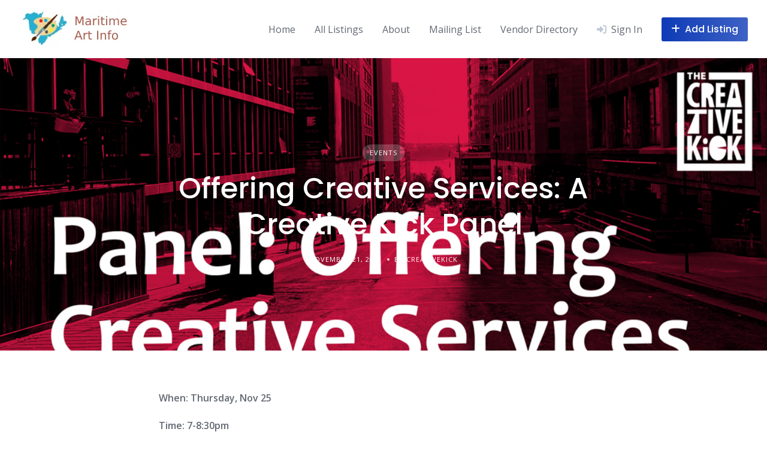

--- FILE ---
content_type: text/html; charset=UTF-8
request_url: https://maritimeartinfo.com/2021/11/21/offering-creative-services-a-creative-kick-panel/
body_size: 26319
content:
<!DOCTYPE html>
<html lang="en-US">
	<head>
		<meta charset="UTF-8">
		<meta name="viewport" content="width=device-width, initial-scale=1">
		<title>Offering Creative Services: A Creative Kick Panel &#8211; Maritime Art Info</title>
<meta name='robots' content='max-image-preview:large' />
<link rel='dns-prefetch' href='//api.mapbox.com' />
<link rel='dns-prefetch' href='//js.stripe.com' />
<link rel='dns-prefetch' href='//fonts.googleapis.com' />
<link rel='dns-prefetch' href='//use.fontawesome.com' />
<link rel="alternate" type="application/rss+xml" title="Maritime Art Info &raquo; Feed" href="https://maritimeartinfo.com/feed/" />
<link rel="alternate" type="application/rss+xml" title="Maritime Art Info &raquo; Comments Feed" href="https://maritimeartinfo.com/comments/feed/" />
<link rel="alternate" title="oEmbed (JSON)" type="application/json+oembed" href="https://maritimeartinfo.com/wp-json/oembed/1.0/embed?url=https%3A%2F%2Fmaritimeartinfo.com%2F2021%2F11%2F21%2Foffering-creative-services-a-creative-kick-panel%2F" />
<link rel="alternate" title="oEmbed (XML)" type="text/xml+oembed" href="https://maritimeartinfo.com/wp-json/oembed/1.0/embed?url=https%3A%2F%2Fmaritimeartinfo.com%2F2021%2F11%2F21%2Foffering-creative-services-a-creative-kick-panel%2F&#038;format=xml" />
		<!-- This site uses the Google Analytics by MonsterInsights plugin v9.10.0 - Using Analytics tracking - https://www.monsterinsights.com/ -->
							<script src="//www.googletagmanager.com/gtag/js?id=G-3V9EL5XZPS"  data-cfasync="false" data-wpfc-render="false" async></script>
			<script data-cfasync="false" data-wpfc-render="false">
				var mi_version = '9.10.0';
				var mi_track_user = true;
				var mi_no_track_reason = '';
								var MonsterInsightsDefaultLocations = {"page_location":"https:\/\/maritimeartinfo.com\/2021\/11\/21\/offering-creative-services-a-creative-kick-panel\/"};
								if ( typeof MonsterInsightsPrivacyGuardFilter === 'function' ) {
					var MonsterInsightsLocations = (typeof MonsterInsightsExcludeQuery === 'object') ? MonsterInsightsPrivacyGuardFilter( MonsterInsightsExcludeQuery ) : MonsterInsightsPrivacyGuardFilter( MonsterInsightsDefaultLocations );
				} else {
					var MonsterInsightsLocations = (typeof MonsterInsightsExcludeQuery === 'object') ? MonsterInsightsExcludeQuery : MonsterInsightsDefaultLocations;
				}

								var disableStrs = [
										'ga-disable-G-3V9EL5XZPS',
									];

				/* Function to detect opted out users */
				function __gtagTrackerIsOptedOut() {
					for (var index = 0; index < disableStrs.length; index++) {
						if (document.cookie.indexOf(disableStrs[index] + '=true') > -1) {
							return true;
						}
					}

					return false;
				}

				/* Disable tracking if the opt-out cookie exists. */
				if (__gtagTrackerIsOptedOut()) {
					for (var index = 0; index < disableStrs.length; index++) {
						window[disableStrs[index]] = true;
					}
				}

				/* Opt-out function */
				function __gtagTrackerOptout() {
					for (var index = 0; index < disableStrs.length; index++) {
						document.cookie = disableStrs[index] + '=true; expires=Thu, 31 Dec 2099 23:59:59 UTC; path=/';
						window[disableStrs[index]] = true;
					}
				}

				if ('undefined' === typeof gaOptout) {
					function gaOptout() {
						__gtagTrackerOptout();
					}
				}
								window.dataLayer = window.dataLayer || [];

				window.MonsterInsightsDualTracker = {
					helpers: {},
					trackers: {},
				};
				if (mi_track_user) {
					function __gtagDataLayer() {
						dataLayer.push(arguments);
					}

					function __gtagTracker(type, name, parameters) {
						if (!parameters) {
							parameters = {};
						}

						if (parameters.send_to) {
							__gtagDataLayer.apply(null, arguments);
							return;
						}

						if (type === 'event') {
														parameters.send_to = monsterinsights_frontend.v4_id;
							var hookName = name;
							if (typeof parameters['event_category'] !== 'undefined') {
								hookName = parameters['event_category'] + ':' + name;
							}

							if (typeof MonsterInsightsDualTracker.trackers[hookName] !== 'undefined') {
								MonsterInsightsDualTracker.trackers[hookName](parameters);
							} else {
								__gtagDataLayer('event', name, parameters);
							}
							
						} else {
							__gtagDataLayer.apply(null, arguments);
						}
					}

					__gtagTracker('js', new Date());
					__gtagTracker('set', {
						'developer_id.dZGIzZG': true,
											});
					if ( MonsterInsightsLocations.page_location ) {
						__gtagTracker('set', MonsterInsightsLocations);
					}
										__gtagTracker('config', 'G-3V9EL5XZPS', {"forceSSL":"true","link_attribution":"true"} );
										window.gtag = __gtagTracker;										(function () {
						/* https://developers.google.com/analytics/devguides/collection/analyticsjs/ */
						/* ga and __gaTracker compatibility shim. */
						var noopfn = function () {
							return null;
						};
						var newtracker = function () {
							return new Tracker();
						};
						var Tracker = function () {
							return null;
						};
						var p = Tracker.prototype;
						p.get = noopfn;
						p.set = noopfn;
						p.send = function () {
							var args = Array.prototype.slice.call(arguments);
							args.unshift('send');
							__gaTracker.apply(null, args);
						};
						var __gaTracker = function () {
							var len = arguments.length;
							if (len === 0) {
								return;
							}
							var f = arguments[len - 1];
							if (typeof f !== 'object' || f === null || typeof f.hitCallback !== 'function') {
								if ('send' === arguments[0]) {
									var hitConverted, hitObject = false, action;
									if ('event' === arguments[1]) {
										if ('undefined' !== typeof arguments[3]) {
											hitObject = {
												'eventAction': arguments[3],
												'eventCategory': arguments[2],
												'eventLabel': arguments[4],
												'value': arguments[5] ? arguments[5] : 1,
											}
										}
									}
									if ('pageview' === arguments[1]) {
										if ('undefined' !== typeof arguments[2]) {
											hitObject = {
												'eventAction': 'page_view',
												'page_path': arguments[2],
											}
										}
									}
									if (typeof arguments[2] === 'object') {
										hitObject = arguments[2];
									}
									if (typeof arguments[5] === 'object') {
										Object.assign(hitObject, arguments[5]);
									}
									if ('undefined' !== typeof arguments[1].hitType) {
										hitObject = arguments[1];
										if ('pageview' === hitObject.hitType) {
											hitObject.eventAction = 'page_view';
										}
									}
									if (hitObject) {
										action = 'timing' === arguments[1].hitType ? 'timing_complete' : hitObject.eventAction;
										hitConverted = mapArgs(hitObject);
										__gtagTracker('event', action, hitConverted);
									}
								}
								return;
							}

							function mapArgs(args) {
								var arg, hit = {};
								var gaMap = {
									'eventCategory': 'event_category',
									'eventAction': 'event_action',
									'eventLabel': 'event_label',
									'eventValue': 'event_value',
									'nonInteraction': 'non_interaction',
									'timingCategory': 'event_category',
									'timingVar': 'name',
									'timingValue': 'value',
									'timingLabel': 'event_label',
									'page': 'page_path',
									'location': 'page_location',
									'title': 'page_title',
									'referrer' : 'page_referrer',
								};
								for (arg in args) {
																		if (!(!args.hasOwnProperty(arg) || !gaMap.hasOwnProperty(arg))) {
										hit[gaMap[arg]] = args[arg];
									} else {
										hit[arg] = args[arg];
									}
								}
								return hit;
							}

							try {
								f.hitCallback();
							} catch (ex) {
							}
						};
						__gaTracker.create = newtracker;
						__gaTracker.getByName = newtracker;
						__gaTracker.getAll = function () {
							return [];
						};
						__gaTracker.remove = noopfn;
						__gaTracker.loaded = true;
						window['__gaTracker'] = __gaTracker;
					})();
									} else {
										console.log("");
					(function () {
						function __gtagTracker() {
							return null;
						}

						window['__gtagTracker'] = __gtagTracker;
						window['gtag'] = __gtagTracker;
					})();
									}
			</script>
							<!-- / Google Analytics by MonsterInsights -->
		<style id='wp-img-auto-sizes-contain-inline-css'>
img:is([sizes=auto i],[sizes^="auto," i]){contain-intrinsic-size:3000px 1500px}
/*# sourceURL=wp-img-auto-sizes-contain-inline-css */
</style>

<link rel='stylesheet' id='sdm-styles-css' href='https://maritimeartinfo.com/wp-content/plugins/simple-download-monitor/css/sdm_wp_styles.css?ver=6.9' media='all' />
<link rel='stylesheet' id='mapbox-css' href='https://api.mapbox.com/mapbox-gl-js/v2.7.0/mapbox-gl.css?ver=6.9' media='all' />
<link rel='stylesheet' id='mapbox-geocoder-css' href='https://api.mapbox.com/mapbox-gl-js/plugins/mapbox-gl-geocoder/v5.0.0/mapbox-gl-geocoder.css?ver=6.9' media='all' />
<link rel='stylesheet' id='google-fonts-css' href='https://fonts.googleapis.com/css?family=Poppins%3A500%7COpen+Sans%3A400%2C600&#038;display=swap' media='all' />
<link rel='stylesheet' id='fontawesome-css' href='https://maritimeartinfo.com/wp-content/plugins/hivepress/assets/css/fontawesome/fontawesome.min.css?ver=1.7.17' media='all' />
<link rel='stylesheet' id='fontawesome-solid-css' href='https://maritimeartinfo.com/wp-content/plugins/hivepress/assets/css/fontawesome/solid.min.css?ver=1.7.17' media='all' />
<link rel='stylesheet' id='fancybox-css' href='https://maritimeartinfo.com/wp-content/plugins/hivepress/node_modules/@fancyapps/fancybox/dist/jquery.fancybox.min.css?ver=1.7.17' media='all' />
<link rel='stylesheet' id='slick-css' href='https://maritimeartinfo.com/wp-content/plugins/hivepress/node_modules/slick-carousel/slick/slick.css?ver=1.7.17' media='all' />
<link rel='stylesheet' id='flatpickr-css' href='https://maritimeartinfo.com/wp-content/plugins/hivepress/node_modules/flatpickr/dist/flatpickr.min.css?ver=1.7.17' media='all' />
<link rel='stylesheet' id='select2-css' href='https://maritimeartinfo.com/wp-content/plugins/hivepress/node_modules/select2/dist/css/select2.min.css?ver=1.7.17' media='all' />
<link rel='stylesheet' id='intl-tel-input-css' href='https://maritimeartinfo.com/wp-content/plugins/hivepress/node_modules/intl-tel-input/build/css/intlTelInput.min.css?ver=1.7.17' media='all' />
<link rel='stylesheet' id='jquery-ui-css' href='https://maritimeartinfo.com/wp-content/plugins/hivepress/assets/css/jquery-ui.min.css?ver=1.7.17' media='all' />
<link rel='stylesheet' id='hivepress-grid-css' href='https://maritimeartinfo.com/wp-content/plugins/hivepress/assets/css/grid.min.css?ver=1.7.17' media='all' />
<link rel='stylesheet' id='hivepress-core-common-css' href='https://maritimeartinfo.com/wp-content/plugins/hivepress/assets/css/common.min.css?ver=1.7.17' media='all' />
<link rel='stylesheet' id='hivepress-core-frontend-css' href='https://maritimeartinfo.com/wp-content/plugins/hivepress/assets/css/frontend.min.css?ver=1.7.17' media='all' />
<link rel='stylesheet' id='hivepress-geolocation-css' href='https://maritimeartinfo.com/wp-content/plugins/hivepress-geolocation/assets/css/common.min.css?ver=1.3.9' media='all' />
<link rel='stylesheet' id='hivepress-geolocation-frontend-css' href='https://maritimeartinfo.com/wp-content/plugins/hivepress-geolocation/assets/css/frontend.min.css?ver=1.3.9' media='all' />
<link rel='stylesheet' id='hivepress-paid-listings-frontend-css' href='https://maritimeartinfo.com/wp-content/plugins/hivepress-paid-listings/assets/css/frontend.min.css?ver=1.1.9' media='all' />
<link rel='stylesheet' id='premium-addons-css' href='https://maritimeartinfo.com/wp-content/plugins/premium-addons-for-elementor/assets/frontend/min-css/premium-addons.min.css?ver=4.11.51' media='all' />
<style id='wp-emoji-styles-inline-css'>

	img.wp-smiley, img.emoji {
		display: inline !important;
		border: none !important;
		box-shadow: none !important;
		height: 1em !important;
		width: 1em !important;
		margin: 0 0.07em !important;
		vertical-align: -0.1em !important;
		background: none !important;
		padding: 0 !important;
	}
/*# sourceURL=wp-emoji-styles-inline-css */
</style>
<link rel='stylesheet' id='wp-block-library-css' href='https://maritimeartinfo.com/wp-includes/css/dist/block-library/style.min.css?ver=6.9' media='all' />
<style id='global-styles-inline-css'>
:root{--wp--preset--aspect-ratio--square: 1;--wp--preset--aspect-ratio--4-3: 4/3;--wp--preset--aspect-ratio--3-4: 3/4;--wp--preset--aspect-ratio--3-2: 3/2;--wp--preset--aspect-ratio--2-3: 2/3;--wp--preset--aspect-ratio--16-9: 16/9;--wp--preset--aspect-ratio--9-16: 9/16;--wp--preset--color--black: #000000;--wp--preset--color--cyan-bluish-gray: #abb8c3;--wp--preset--color--white: #ffffff;--wp--preset--color--pale-pink: #f78da7;--wp--preset--color--vivid-red: #cf2e2e;--wp--preset--color--luminous-vivid-orange: #ff6900;--wp--preset--color--luminous-vivid-amber: #fcb900;--wp--preset--color--light-green-cyan: #7bdcb5;--wp--preset--color--vivid-green-cyan: #00d084;--wp--preset--color--pale-cyan-blue: #8ed1fc;--wp--preset--color--vivid-cyan-blue: #0693e3;--wp--preset--color--vivid-purple: #9b51e0;--wp--preset--gradient--vivid-cyan-blue-to-vivid-purple: linear-gradient(135deg,rgb(6,147,227) 0%,rgb(155,81,224) 100%);--wp--preset--gradient--light-green-cyan-to-vivid-green-cyan: linear-gradient(135deg,rgb(122,220,180) 0%,rgb(0,208,130) 100%);--wp--preset--gradient--luminous-vivid-amber-to-luminous-vivid-orange: linear-gradient(135deg,rgb(252,185,0) 0%,rgb(255,105,0) 100%);--wp--preset--gradient--luminous-vivid-orange-to-vivid-red: linear-gradient(135deg,rgb(255,105,0) 0%,rgb(207,46,46) 100%);--wp--preset--gradient--very-light-gray-to-cyan-bluish-gray: linear-gradient(135deg,rgb(238,238,238) 0%,rgb(169,184,195) 100%);--wp--preset--gradient--cool-to-warm-spectrum: linear-gradient(135deg,rgb(74,234,220) 0%,rgb(151,120,209) 20%,rgb(207,42,186) 40%,rgb(238,44,130) 60%,rgb(251,105,98) 80%,rgb(254,248,76) 100%);--wp--preset--gradient--blush-light-purple: linear-gradient(135deg,rgb(255,206,236) 0%,rgb(152,150,240) 100%);--wp--preset--gradient--blush-bordeaux: linear-gradient(135deg,rgb(254,205,165) 0%,rgb(254,45,45) 50%,rgb(107,0,62) 100%);--wp--preset--gradient--luminous-dusk: linear-gradient(135deg,rgb(255,203,112) 0%,rgb(199,81,192) 50%,rgb(65,88,208) 100%);--wp--preset--gradient--pale-ocean: linear-gradient(135deg,rgb(255,245,203) 0%,rgb(182,227,212) 50%,rgb(51,167,181) 100%);--wp--preset--gradient--electric-grass: linear-gradient(135deg,rgb(202,248,128) 0%,rgb(113,206,126) 100%);--wp--preset--gradient--midnight: linear-gradient(135deg,rgb(2,3,129) 0%,rgb(40,116,252) 100%);--wp--preset--font-size--small: 13px;--wp--preset--font-size--medium: 20px;--wp--preset--font-size--large: 36px;--wp--preset--font-size--x-large: 42px;--wp--preset--spacing--20: 0.44rem;--wp--preset--spacing--30: 0.67rem;--wp--preset--spacing--40: 1rem;--wp--preset--spacing--50: 1.5rem;--wp--preset--spacing--60: 2.25rem;--wp--preset--spacing--70: 3.38rem;--wp--preset--spacing--80: 5.06rem;--wp--preset--shadow--natural: 6px 6px 9px rgba(0, 0, 0, 0.2);--wp--preset--shadow--deep: 12px 12px 50px rgba(0, 0, 0, 0.4);--wp--preset--shadow--sharp: 6px 6px 0px rgba(0, 0, 0, 0.2);--wp--preset--shadow--outlined: 6px 6px 0px -3px rgb(255, 255, 255), 6px 6px rgb(0, 0, 0);--wp--preset--shadow--crisp: 6px 6px 0px rgb(0, 0, 0);}:where(.is-layout-flex){gap: 0.5em;}:where(.is-layout-grid){gap: 0.5em;}body .is-layout-flex{display: flex;}.is-layout-flex{flex-wrap: wrap;align-items: center;}.is-layout-flex > :is(*, div){margin: 0;}body .is-layout-grid{display: grid;}.is-layout-grid > :is(*, div){margin: 0;}:where(.wp-block-columns.is-layout-flex){gap: 2em;}:where(.wp-block-columns.is-layout-grid){gap: 2em;}:where(.wp-block-post-template.is-layout-flex){gap: 1.25em;}:where(.wp-block-post-template.is-layout-grid){gap: 1.25em;}.has-black-color{color: var(--wp--preset--color--black) !important;}.has-cyan-bluish-gray-color{color: var(--wp--preset--color--cyan-bluish-gray) !important;}.has-white-color{color: var(--wp--preset--color--white) !important;}.has-pale-pink-color{color: var(--wp--preset--color--pale-pink) !important;}.has-vivid-red-color{color: var(--wp--preset--color--vivid-red) !important;}.has-luminous-vivid-orange-color{color: var(--wp--preset--color--luminous-vivid-orange) !important;}.has-luminous-vivid-amber-color{color: var(--wp--preset--color--luminous-vivid-amber) !important;}.has-light-green-cyan-color{color: var(--wp--preset--color--light-green-cyan) !important;}.has-vivid-green-cyan-color{color: var(--wp--preset--color--vivid-green-cyan) !important;}.has-pale-cyan-blue-color{color: var(--wp--preset--color--pale-cyan-blue) !important;}.has-vivid-cyan-blue-color{color: var(--wp--preset--color--vivid-cyan-blue) !important;}.has-vivid-purple-color{color: var(--wp--preset--color--vivid-purple) !important;}.has-black-background-color{background-color: var(--wp--preset--color--black) !important;}.has-cyan-bluish-gray-background-color{background-color: var(--wp--preset--color--cyan-bluish-gray) !important;}.has-white-background-color{background-color: var(--wp--preset--color--white) !important;}.has-pale-pink-background-color{background-color: var(--wp--preset--color--pale-pink) !important;}.has-vivid-red-background-color{background-color: var(--wp--preset--color--vivid-red) !important;}.has-luminous-vivid-orange-background-color{background-color: var(--wp--preset--color--luminous-vivid-orange) !important;}.has-luminous-vivid-amber-background-color{background-color: var(--wp--preset--color--luminous-vivid-amber) !important;}.has-light-green-cyan-background-color{background-color: var(--wp--preset--color--light-green-cyan) !important;}.has-vivid-green-cyan-background-color{background-color: var(--wp--preset--color--vivid-green-cyan) !important;}.has-pale-cyan-blue-background-color{background-color: var(--wp--preset--color--pale-cyan-blue) !important;}.has-vivid-cyan-blue-background-color{background-color: var(--wp--preset--color--vivid-cyan-blue) !important;}.has-vivid-purple-background-color{background-color: var(--wp--preset--color--vivid-purple) !important;}.has-black-border-color{border-color: var(--wp--preset--color--black) !important;}.has-cyan-bluish-gray-border-color{border-color: var(--wp--preset--color--cyan-bluish-gray) !important;}.has-white-border-color{border-color: var(--wp--preset--color--white) !important;}.has-pale-pink-border-color{border-color: var(--wp--preset--color--pale-pink) !important;}.has-vivid-red-border-color{border-color: var(--wp--preset--color--vivid-red) !important;}.has-luminous-vivid-orange-border-color{border-color: var(--wp--preset--color--luminous-vivid-orange) !important;}.has-luminous-vivid-amber-border-color{border-color: var(--wp--preset--color--luminous-vivid-amber) !important;}.has-light-green-cyan-border-color{border-color: var(--wp--preset--color--light-green-cyan) !important;}.has-vivid-green-cyan-border-color{border-color: var(--wp--preset--color--vivid-green-cyan) !important;}.has-pale-cyan-blue-border-color{border-color: var(--wp--preset--color--pale-cyan-blue) !important;}.has-vivid-cyan-blue-border-color{border-color: var(--wp--preset--color--vivid-cyan-blue) !important;}.has-vivid-purple-border-color{border-color: var(--wp--preset--color--vivid-purple) !important;}.has-vivid-cyan-blue-to-vivid-purple-gradient-background{background: var(--wp--preset--gradient--vivid-cyan-blue-to-vivid-purple) !important;}.has-light-green-cyan-to-vivid-green-cyan-gradient-background{background: var(--wp--preset--gradient--light-green-cyan-to-vivid-green-cyan) !important;}.has-luminous-vivid-amber-to-luminous-vivid-orange-gradient-background{background: var(--wp--preset--gradient--luminous-vivid-amber-to-luminous-vivid-orange) !important;}.has-luminous-vivid-orange-to-vivid-red-gradient-background{background: var(--wp--preset--gradient--luminous-vivid-orange-to-vivid-red) !important;}.has-very-light-gray-to-cyan-bluish-gray-gradient-background{background: var(--wp--preset--gradient--very-light-gray-to-cyan-bluish-gray) !important;}.has-cool-to-warm-spectrum-gradient-background{background: var(--wp--preset--gradient--cool-to-warm-spectrum) !important;}.has-blush-light-purple-gradient-background{background: var(--wp--preset--gradient--blush-light-purple) !important;}.has-blush-bordeaux-gradient-background{background: var(--wp--preset--gradient--blush-bordeaux) !important;}.has-luminous-dusk-gradient-background{background: var(--wp--preset--gradient--luminous-dusk) !important;}.has-pale-ocean-gradient-background{background: var(--wp--preset--gradient--pale-ocean) !important;}.has-electric-grass-gradient-background{background: var(--wp--preset--gradient--electric-grass) !important;}.has-midnight-gradient-background{background: var(--wp--preset--gradient--midnight) !important;}.has-small-font-size{font-size: var(--wp--preset--font-size--small) !important;}.has-medium-font-size{font-size: var(--wp--preset--font-size--medium) !important;}.has-large-font-size{font-size: var(--wp--preset--font-size--large) !important;}.has-x-large-font-size{font-size: var(--wp--preset--font-size--x-large) !important;}
/*# sourceURL=global-styles-inline-css */
</style>

<style id='classic-theme-styles-inline-css'>
/*! This file is auto-generated */
.wp-block-button__link{color:#fff;background-color:#32373c;border-radius:9999px;box-shadow:none;text-decoration:none;padding:calc(.667em + 2px) calc(1.333em + 2px);font-size:1.125em}.wp-block-file__button{background:#32373c;color:#fff;text-decoration:none}
/*# sourceURL=/wp-includes/css/classic-themes.min.css */
</style>
<link rel='stylesheet' id='mailerlite_forms.css-css' href='https://maritimeartinfo.com/wp-content/plugins/official-mailerlite-sign-up-forms/assets/css/mailerlite_forms.css?ver=1.7.14' media='all' />
<link rel='stylesheet' id='user-registration-general-css' href='https://maritimeartinfo.com/wp-content/plugins/user-registration/assets/css/user-registration.css?ver=4.4.6' media='all' />
<link rel='stylesheet' id='minireset-css' href='https://maritimeartinfo.com/wp-content/themes/listinghive/vendor/hivepress/hivetheme/assets/css/minireset.min.css?ver=1.1.0' media='all' />
<link rel='stylesheet' id='flexboxgrid-css' href='https://maritimeartinfo.com/wp-content/themes/listinghive/vendor/hivepress/hivetheme/assets/css/flexboxgrid.min.css?ver=1.1.0' media='all' />
<link rel='stylesheet' id='hivetheme-core-frontend-css' href='https://maritimeartinfo.com/wp-content/themes/listinghive/vendor/hivepress/hivetheme/assets/css/frontend.min.css?ver=1.1.0' media='all' />
<link rel='stylesheet' id='hivetheme-parent-frontend-css' href='https://maritimeartinfo.com/wp-content/themes/listinghive/style.css?ver=1.2.8' media='all' />
<style id='hivetheme-parent-frontend-inline-css'>
h1,h2,h3,h4,h5,h6,fieldset legend,.header-logo__name,.comment__author,.hp-review__author,.hp-message--view-block hp-message__sender,.woocommerce ul.product_list_widget li .product-title,.editor-post-title__block,.editor-post-title__input{font-family:Poppins, sans-serif;font-weight:500;}body{font-family:Open Sans, sans-serif;}.header-navbar__menu ul li.active > a,.header-navbar__menu ul li.current-menu-item > a,.header-navbar__menu ul li a:hover,.footer-navbar__menu ul li a:hover,.hp-menu--tabbed .hp-menu__item a:hover,.hp-menu--tabbed .hp-menu__item--current a,.widget_archive li a:hover,.widget_categories li a:hover,.widget_categories li.current-cat > a,.widget_categories li.current-cat::before,.widget_product_categories li a:hover,.widget_product_categories li.current-cat > a,.widget_product_categories li.current-cat::before,.widget_meta li a:hover,.widget_nav_menu li a:hover,.widget_nav_menu li.current-menu-item > a,.widget_nav_menu li.current-menu-item::before,.woocommerce-MyAccount-navigation li a:hover,.woocommerce-MyAccount-navigation li.current-menu-item > a,.woocommerce-MyAccount-navigation li.current-menu-item::before,.widget_pages li a:hover,.widget_recent_entries li a:hover,.wp-block-archives li a:hover,.wp-block-categories li a:hover,.wp-block-latest-posts li a:hover,.wp-block-rss li a:hover,.widget_archive li:hover > a,.widget_categories li:hover > a,.widget_product_categories li:hover > a,.widget_meta li:hover > a,.widget_nav_menu li:hover > a,.woocommerce-MyAccount-navigation li:hover > a,.widget_pages li:hover > a,.widget_recent_entries li:hover > a,.wp-block-archives li:hover > a,.wp-block-categories li:hover > a,.wp-block-latest-posts li:hover > a,.wp-block-rss li:hover > a,.widget_archive li:hover::before,.widget_categories li:hover::before,.widget_product_categories li:hover::before,.widget_meta li:hover::before,.widget_nav_menu li:hover::before,.woocommerce-MyAccount-navigation li:hover::before,.widget_pages li:hover::before,.widget_recent_entries li:hover::before,.wp-block-archives li:hover::before,.wp-block-categories li:hover::before,.wp-block-latest-posts li:hover::before,.wp-block-rss li:hover::before,.post-navbar__link:hover i,.pagination > a:hover,.pagination .nav-links > a:hover,.post__details a:hover,.tagcloud a:hover,.wp-block-tag-cloud a:hover,.comment__details a:hover,.comment-respond .comment-reply-title a:hover,.hp-link:hover,.hp-link:hover i,.pac-item:hover .pac-item-query,.woocommerce nav.woocommerce-pagination ul li a:hover,.woocommerce nav.woocommerce-pagination ul li a:focus{color:#06d1d1;}.button--primary,button[type="submit"],input[type=submit],.header-navbar__menu > ul > li.current-menu-item::before,.header-navbar__burger > ul > li.current-menu-item::before,.hp-menu--tabbed .hp-menu__item--current::before,.woocommerce #respond input#submit.alt,.woocommerce button[type=submit],.woocommerce input[type=submit],.woocommerce button[type=submit]:hover,.woocommerce input[type=submit]:hover,.woocommerce a.button.alt,.woocommerce button.button.alt,.woocommerce input.button.alt,.woocommerce #respond input#submit.alt:hover,.woocommerce a.button.alt:hover,.woocommerce button.button.alt:hover,.woocommerce input.button.alt:hover{background-color:#06d1d1;}blockquote,.wp-block-quote,.comment.bypostauthor .comment__image img{border-color:#06d1d1;}.hp-listing__location i{color:#0e3bb7;}.button--secondary,.wp-block-file .wp-block-file__button,.hp-field--number-range .ui-slider-range,.hp-field input[type=checkbox]:checked + span::before,.hp-field input[type=radio]:checked + span::after,.woocommerce a.button--secondary,.woocommerce button.button--secondary,.woocommerce input.button--secondary,.woocommerce a.button--secondary:hover,.woocommerce button.button--secondary:hover,.woocommerce input.button--secondary:hover,.woocommerce span.onsale,.woocommerce .widget_price_filter .price_slider_wrapper .ui-slider-range{background-color:#0e3bb7;}.hp-field input[type=radio]:checked + span::before,.hp-field input[type=checkbox]:checked + span::before{border-color:#0e3bb7;}.button,button,input[type=submit],.woocommerce #respond input#submit,.woocommerce a.button,.woocommerce button.button,.woocommerce input.button,.wp-block-button__link,.header-navbar__burger > ul > li > a,.pagination > span,.pagination .nav-links > a,.pagination .nav-links > span,.pagination > a,.woocommerce nav.woocommerce-pagination ul li a,.woocommerce nav.woocommerce-pagination ul li span{font-family:Poppins, sans-serif;font-weight:500;}.title::before,.footer-widgets .widget__title::before,.hp-page__title::before,.hp-section__title::before,.hp-listing--view-block .hp-listing__featured-badge{background-color:#06d1d1;}.tagcloud a:hover,.wp-block-tag-cloud a:hover,.hp-listing__images-carousel .slick-current img,.hp-listing--view-block.hp-listing--featured{border-color:#06d1d1;}.post__categories a:hover,.hp-listing--view-block .hp-listing__categories a:hover,.hp-listing--view-page .hp-listing__categories a:hover{background-color:#0e3bb7;}
.header-hero { background-image: url(https://maritimeartinfo.com/wp-content/uploads/2021/11/Commercial-Art-Maritime-Listing.jpg); }.header-hero { color: #ffffff; }
/*# sourceURL=hivetheme-parent-frontend-inline-css */
</style>
<link rel='stylesheet' id='ayecode-ui-css' href='https://maritimeartinfo.com/wp-content/plugins/invoicing/vendor/ayecode/wp-ayecode-ui/assets-v5/css/ayecode-ui-compatibility.css?ver=0.2.41' media='all' />
<style id='ayecode-ui-inline-css'>
body.modal-open #wpadminbar{z-index:999}.embed-responsive-16by9 .fluid-width-video-wrapper{padding:0!important;position:initial}
/*# sourceURL=ayecode-ui-inline-css */
</style>
<link rel='stylesheet' id='font-awesome-css' href='https://use.fontawesome.com/releases/v6.7.2/css/all.css?wpfas=true' media='all' />
<script src="https://maritimeartinfo.com/wp-includes/js/jquery/jquery.min.js?ver=3.7.1" id="jquery-core-js"></script>
<script src="https://maritimeartinfo.com/wp-includes/js/jquery/jquery-migrate.min.js?ver=3.4.1" id="jquery-migrate-js"></script>
<script src="https://maritimeartinfo.com/wp-content/plugins/invoicing/vendor/ayecode/wp-ayecode-ui/assets-v5/js/bootstrap.bundle.min.js?ver=0.2.41" id="bootstrap-js-bundle-js"></script>
<script id="bootstrap-js-bundle-js-after">
function aui_init_greedy_nav(){jQuery('nav.greedy').each(function(i,obj){if(jQuery(this).hasClass("being-greedy")){return true}jQuery(this).addClass('navbar-expand');jQuery(this).off('shown.bs.tab').on('shown.bs.tab',function(e){if(jQuery(e.target).closest('.dropdown-menu').hasClass('greedy-links')){jQuery(e.target).closest('.greedy').find('.greedy-btn.dropdown').attr('aria-expanded','false');jQuery(e.target).closest('.greedy-links').removeClass('show').addClass('d-none')}});jQuery(document).off('mousemove','.greedy-btn').on('mousemove','.greedy-btn',function(e){jQuery('.dropdown-menu.greedy-links').removeClass('d-none')});var $vlinks='';var $dDownClass='';var ddItemClass='greedy-nav-item';if(jQuery(this).find('.navbar-nav').length){if(jQuery(this).find('.navbar-nav').hasClass("being-greedy")){return true}$vlinks=jQuery(this).find('.navbar-nav').addClass("being-greedy w-100").removeClass('overflow-hidden')}else if(jQuery(this).find('.nav').length){if(jQuery(this).find('.nav').hasClass("being-greedy")){return true}$vlinks=jQuery(this).find('.nav').addClass("being-greedy w-100").removeClass('overflow-hidden');$dDownClass=' mt-0 p-0 zi-5 ';ddItemClass+=' mt-0 me-0'}else{return false}jQuery($vlinks).append('<li class="nav-item list-unstyled ml-auto greedy-btn d-none dropdown"><button data-bs-toggle="collapse" class="nav-link greedy-nav-link" role="button"><i class="fas fa-ellipsis-h"></i> <span class="greedy-count badge bg-dark rounded-pill"></span></button><ul class="greedy-links dropdown-menu dropdown-menu-end '+$dDownClass+'"></ul></li>');var $hlinks=jQuery(this).find('.greedy-links');var $btn=jQuery(this).find('.greedy-btn');var numOfItems=0;var totalSpace=0;var closingTime=1000;var breakWidths=[];$vlinks.children().outerWidth(function(i,w){totalSpace+=w;numOfItems+=1;breakWidths.push(totalSpace)});var availableSpace,numOfVisibleItems,requiredSpace,buttonSpace,timer;function check(){buttonSpace=$btn.width();availableSpace=$vlinks.width()-10;numOfVisibleItems=$vlinks.children().length;requiredSpace=breakWidths[numOfVisibleItems-1];if(numOfVisibleItems>1&&requiredSpace>availableSpace){var $li=$vlinks.children().last().prev();$li.removeClass('nav-item').addClass(ddItemClass);if(!jQuery($hlinks).children().length){$li.find('.nav-link').addClass('w-100 dropdown-item rounded-0 rounded-bottom')}else{jQuery($hlinks).find('.nav-link').removeClass('rounded-top');$li.find('.nav-link').addClass('w-100 dropdown-item rounded-0 rounded-top')}$li.prependTo($hlinks);numOfVisibleItems-=1;check()}else if(availableSpace>breakWidths[numOfVisibleItems]){$hlinks.children().first().insertBefore($btn);numOfVisibleItems+=1;check()}jQuery($btn).find(".greedy-count").html(numOfItems-numOfVisibleItems);if(numOfVisibleItems===numOfItems){$btn.addClass('d-none')}else $btn.removeClass('d-none')}jQuery(window).on("resize",function(){check()});check()})}function aui_select2_locale(){var aui_select2_params={"i18n_select_state_text":"Select an option\u2026","i18n_no_matches":"No matches found","i18n_ajax_error":"Loading failed","i18n_input_too_short_1":"Please enter 1 or more characters","i18n_input_too_short_n":"Please enter %item% or more characters","i18n_input_too_long_1":"Please delete 1 character","i18n_input_too_long_n":"Please delete %item% characters","i18n_selection_too_long_1":"You can only select 1 item","i18n_selection_too_long_n":"You can only select %item% items","i18n_load_more":"Loading more results\u2026","i18n_searching":"Searching\u2026"};return{theme:"bootstrap-5",width:jQuery(this).data('width')?jQuery(this).data('width'):jQuery(this).hasClass('w-100')?'100%':'style',placeholder:jQuery(this).data('placeholder'),language:{errorLoading:function(){return aui_select2_params.i18n_searching},inputTooLong:function(args){var overChars=args.input.length-args.maximum;if(1===overChars){return aui_select2_params.i18n_input_too_long_1}return aui_select2_params.i18n_input_too_long_n.replace('%item%',overChars)},inputTooShort:function(args){var remainingChars=args.minimum-args.input.length;if(1===remainingChars){return aui_select2_params.i18n_input_too_short_1}return aui_select2_params.i18n_input_too_short_n.replace('%item%',remainingChars)},loadingMore:function(){return aui_select2_params.i18n_load_more},maximumSelected:function(args){if(args.maximum===1){return aui_select2_params.i18n_selection_too_long_1}return aui_select2_params.i18n_selection_too_long_n.replace('%item%',args.maximum)},noResults:function(){return aui_select2_params.i18n_no_matches},searching:function(){return aui_select2_params.i18n_searching}}}}function aui_init_select2(){var select2_args=jQuery.extend({},aui_select2_locale());jQuery("select.aui-select2").each(function(){if(!jQuery(this).hasClass("select2-hidden-accessible")){jQuery(this).select2(select2_args)}})}function aui_time_ago(selector){var aui_timeago_params={"prefix_ago":"","suffix_ago":" ago","prefix_after":"after ","suffix_after":"","seconds":"less than a minute","minute":"about a minute","minutes":"%d minutes","hour":"about an hour","hours":"about %d hours","day":"a day","days":"%d days","month":"about a month","months":"%d months","year":"about a year","years":"%d years"};var templates={prefix:aui_timeago_params.prefix_ago,suffix:aui_timeago_params.suffix_ago,seconds:aui_timeago_params.seconds,minute:aui_timeago_params.minute,minutes:aui_timeago_params.minutes,hour:aui_timeago_params.hour,hours:aui_timeago_params.hours,day:aui_timeago_params.day,days:aui_timeago_params.days,month:aui_timeago_params.month,months:aui_timeago_params.months,year:aui_timeago_params.year,years:aui_timeago_params.years};var template=function(t,n){return templates[t]&&templates[t].replace(/%d/i,Math.abs(Math.round(n)))};var timer=function(time){if(!time)return;time=time.replace(/\.\d+/,"");time=time.replace(/-/,"/").replace(/-/,"/");time=time.replace(/T/," ").replace(/Z/," UTC");time=time.replace(/([\+\-]\d\d)\:?(\d\d)/," $1$2");time=new Date(time*1000||time);var now=new Date();var seconds=((now.getTime()-time)*.001)>>0;var minutes=seconds/60;var hours=minutes/60;var days=hours/24;var years=days/365;return templates.prefix+(seconds<45&&template('seconds',seconds)||seconds<90&&template('minute',1)||minutes<45&&template('minutes',minutes)||minutes<90&&template('hour',1)||hours<24&&template('hours',hours)||hours<42&&template('day',1)||days<30&&template('days',days)||days<45&&template('month',1)||days<365&&template('months',days/30)||years<1.5&&template('year',1)||template('years',years))+templates.suffix};var elements=document.getElementsByClassName(selector);if(selector&&elements&&elements.length){for(var i in elements){var $el=elements[i];if(typeof $el==='object'){$el.innerHTML='<i class="far fa-clock"></i> '+timer($el.getAttribute('title')||$el.getAttribute('datetime'))}}}setTimeout(function(){aui_time_ago(selector)},60000)}function aui_init_tooltips(){jQuery('[data-bs-toggle="tooltip"]').tooltip();jQuery('[data-bs-toggle="popover"]').popover();jQuery('[data-bs-toggle="popover-html"]').popover({html:true,sanitize:false});jQuery('[data-bs-toggle="popover"],[data-bs-toggle="popover-html"]').on('inserted.bs.popover',function(){jQuery('body > .popover').wrapAll("<div class='bsui' />")})}$aui_doing_init_flatpickr=false;function aui_init_flatpickr(){if(typeof jQuery.fn.flatpickr==="function"&&!$aui_doing_init_flatpickr){$aui_doing_init_flatpickr=true;try{flatpickr.localize({weekdays:{shorthand:['Sun','Mon','Tue','Wed','Thu','Fri','Sat'],longhand:['Sun','Mon','Tue','Wed','Thu','Fri','Sat'],},months:{shorthand:['Jan','Feb','Mar','Apr','May','Jun','Jul','Aug','Sep','Oct','Nov','Dec'],longhand:['January','February','March','April','May','June','July','August','September','October','November','December'],},daysInMonth:[31,28,31,30,31,30,31,31,30,31,30,31],firstDayOfWeek:1,ordinal:function(nth){var s=nth%100;if(s>3&&s<21)return"th";switch(s%10){case 1:return"st";case 2:return"nd";case 3:return"rd";default:return"th"}},rangeSeparator:' to ',weekAbbreviation:'Wk',scrollTitle:'Scroll to increment',toggleTitle:'Click to toggle',amPM:['AM','PM'],yearAriaLabel:'Year',hourAriaLabel:'Hour',minuteAriaLabel:'Minute',time_24hr:false})}catch(err){console.log(err.message)}jQuery('input[data-aui-init="flatpickr"]:not(.flatpickr-input)').flatpickr()}$aui_doing_init_flatpickr=false}$aui_doing_init_iconpicker=false;function aui_init_iconpicker(){if(typeof jQuery.fn.iconpicker==="function"&&!$aui_doing_init_iconpicker){$aui_doing_init_iconpicker=true;jQuery('input[data-aui-init="iconpicker"]:not(.iconpicker-input)').iconpicker()}$aui_doing_init_iconpicker=false}function aui_modal_iframe($title,$url,$footer,$dismissible,$class,$dialog_class,$body_class,responsive){if(!$body_class){$body_class='p-0'}var wClass='text-center position-absolute w-100 text-dark overlay overlay-white p-0 m-0 d-flex justify-content-center align-items-center';var wStyle='';var sStyle='';var $body="",sClass="w-100 p-0 m-0";if(responsive){$body+='<div class="embed-responsive embed-responsive-16by9 ratio ratio-16x9">';wClass+=' h-100';sClass+=' embed-responsive-item'}else{wClass+=' vh-100';sClass+=' vh-100';wStyle+=' height: 90vh !important;';sStyle+=' height: 90vh !important;'}$body+='<div class="ac-preview-loading '+wClass+'" style="left:0;top:0;'+wStyle+'"><div class="spinner-border" role="status"></div></div>';$body+='<iframe id="embedModal-iframe" class="'+sClass+'" style="'+sStyle+'" src="" width="100%" height="100%" frameborder="0" allowtransparency="true"></iframe>';if(responsive){$body+='</div>'}$m=aui_modal($title,$body,$footer,$dismissible,$class,$dialog_class,$body_class);const auiModal=document.getElementById('aui-modal');auiModal.addEventListener('shown.bs.modal',function(e){iFrame=jQuery('#embedModal-iframe');jQuery('.ac-preview-loading').removeClass('d-none').addClass('d-flex');iFrame.attr({src:$url});iFrame.load(function(){jQuery('.ac-preview-loading').removeClass('d-flex').addClass('d-none')})});return $m}function aui_modal($title,$body,$footer,$dismissible,$class,$dialog_class,$body_class){if(!$class){$class=''}if(!$dialog_class){$dialog_class=''}if(!$body){$body='<div class="text-center"><div class="spinner-border" role="status"></div></div>'}jQuery('.aui-modal').remove();jQuery('.modal-backdrop').remove();jQuery('body').css({overflow:'','padding-right':''});var $modal='';$modal+='<div id="aui-modal" class="modal aui-modal fade shadow bsui '+$class+'" tabindex="-1">'+'<div class="modal-dialog modal-dialog-centered '+$dialog_class+'">'+'<div class="modal-content border-0 shadow">';if($title){$modal+='<div class="modal-header">'+'<h5 class="modal-title">'+$title+'</h5>';if($dismissible){$modal+='<button type="button" class="btn-close" data-bs-dismiss="modal" aria-label="Close">'+'</button>'}$modal+='</div>'}$modal+='<div class="modal-body '+$body_class+'">'+$body+'</div>';if($footer){$modal+='<div class="modal-footer">'+$footer+'</div>'}$modal+='</div>'+'</div>'+'</div>';jQuery('body').append($modal);const ayeModal=new bootstrap.Modal('.aui-modal',{});ayeModal.show()}function aui_conditional_fields(form){jQuery(form).find(".aui-conditional-field").each(function(){var $element_require=jQuery(this).data('element-require');if($element_require){$element_require=$element_require.replace("&#039;","'");$element_require=$element_require.replace("&quot;",'"');if(aui_check_form_condition($element_require,form)){jQuery(this).removeClass('d-none')}else{jQuery(this).addClass('d-none')}}})}function aui_check_form_condition(condition,form){if(form){condition=condition.replace(/\(form\)/g,"('"+form+"')")}return new Function("return "+condition+";")()}jQuery.fn.aui_isOnScreen=function(){var win=jQuery(window);var viewport={top:win.scrollTop(),left:win.scrollLeft()};viewport.right=viewport.left+win.width();viewport.bottom=viewport.top+win.height();var bounds=this.offset();bounds.right=bounds.left+this.outerWidth();bounds.bottom=bounds.top+this.outerHeight();return(!(viewport.right<bounds.left||viewport.left>bounds.right||viewport.bottom<bounds.top||viewport.top>bounds.bottom))};function aui_carousel_maybe_show_multiple_items($carousel){var $items={};var $item_count=0;if(!jQuery($carousel).find('.carousel-inner-original').length){jQuery($carousel).append('<div class="carousel-inner-original d-none">'+jQuery($carousel).find('.carousel-inner').html().replaceAll('carousel-item','not-carousel-item')+'</div>')}jQuery($carousel).find('.carousel-inner-original .not-carousel-item').each(function(){$items[$item_count]=jQuery(this).html();$item_count++});if(!$item_count){return}if(jQuery(window).width()<=576){if(jQuery($carousel).find('.carousel-inner').hasClass('aui-multiple-items')&&jQuery($carousel).find('.carousel-inner-original').length){jQuery($carousel).find('.carousel-inner').removeClass('aui-multiple-items').html(jQuery($carousel).find('.carousel-inner-original').html().replaceAll('not-carousel-item','carousel-item'));jQuery($carousel).find(".carousel-indicators li").removeClass("d-none")}}else{var $md_count=jQuery($carousel).data('limit_show');var $md_cols_count=jQuery($carousel).data('cols_show');var $new_items='';var $new_items_count=0;var $new_item_count=0;var $closed=true;Object.keys($items).forEach(function(key,index){if(index!=0&&Number.isInteger(index/$md_count)){$new_items+='</div></div>';$closed=true}if(index==0||Number.isInteger(index/$md_count)){$row_cols_class=$md_cols_count?' g-lg-4 g-3 row-cols-1 row-cols-lg-'+$md_cols_count:'';$active=index==0?'active':'';$new_items+='<div class="carousel-item '+$active+'"><div class="row'+$row_cols_class+' ">';$closed=false;$new_items_count++;$new_item_count=0}$new_items+='<div class="col ">'+$items[index]+'</div>';$new_item_count++});if(!$closed){if($md_count-$new_item_count>0){$placeholder_count=$md_count-$new_item_count;while($placeholder_count>0){$new_items+='<div class="col "></div>';$placeholder_count--}}$new_items+='</div></div>'}jQuery($carousel).find('.carousel-inner').addClass('aui-multiple-items').html($new_items);jQuery($carousel).find('.carousel-item.active img').each(function(){if(real_srcset=jQuery(this).attr("data-srcset")){if(!jQuery(this).attr("srcset"))jQuery(this).attr("srcset",real_srcset)}if(real_src=jQuery(this).attr("data-src")){if(!jQuery(this).attr("srcset"))jQuery(this).attr("src",real_src)}});$hide_count=$new_items_count-1;jQuery($carousel).find(".carousel-indicators li:gt("+$hide_count+")").addClass("d-none")}jQuery(window).trigger("aui_carousel_multiple")}function aui_init_carousel_multiple_items(){jQuery(window).on("resize",function(){jQuery('.carousel-multiple-items').each(function(){aui_carousel_maybe_show_multiple_items(this)})});jQuery('.carousel-multiple-items').each(function(){aui_carousel_maybe_show_multiple_items(this)})}function init_nav_sub_menus(){jQuery('.navbar-multi-sub-menus').each(function(i,obj){if(jQuery(this).hasClass("has-sub-sub-menus")){return true}jQuery(this).addClass('has-sub-sub-menus');jQuery(this).find('.dropdown-menu a.dropdown-toggle').on('click',function(e){var $el=jQuery(this);$el.toggleClass('active-dropdown');var $parent=jQuery(this).offsetParent(".dropdown-menu");if(!jQuery(this).next().hasClass('show')){jQuery(this).parents('.dropdown-menu').first().find('.show').removeClass("show")}var $subMenu=jQuery(this).next(".dropdown-menu");$subMenu.toggleClass('show');jQuery(this).parent("li").toggleClass('show');jQuery(this).parents('li.nav-item.dropdown.show').on('hidden.bs.dropdown',function(e){jQuery('.dropdown-menu .show').removeClass("show");$el.removeClass('active-dropdown')});if(!$parent.parent().hasClass('navbar-nav')){$el.next().addClass('position-relative border-top border-bottom')}return false})})}function aui_lightbox_embed($link,ele){ele.preventDefault();jQuery('.aui-carousel-modal').remove();var $modal='<div class="modal fade aui-carousel-modal bsui" id="aui-carousel-modal" tabindex="-1" role="dialog" aria-labelledby="aui-modal-title" aria-hidden="true"><div class="modal-dialog modal-dialog-centered modal-xl mw-100"><div class="modal-content bg-transparent border-0 shadow-none"><div class="modal-header"><h5 class="modal-title" id="aui-modal-title"></h5></div><div class="modal-body text-center"><i class="fas fa-circle-notch fa-spin fa-3x"></i></div></div></div></div>';jQuery('body').append($modal);const ayeModal=new bootstrap.Modal('.aui-carousel-modal',{});const myModalEl=document.getElementById('aui-carousel-modal');myModalEl.addEventListener('hidden.bs.modal',event=>{jQuery(".aui-carousel-modal iframe").attr('src','')});jQuery('.aui-carousel-modal').on('shown.bs.modal',function(e){jQuery('.aui-carousel-modal .carousel-item.active').find('iframe').each(function(){var $iframe=jQuery(this);$iframe.parent().find('.ac-preview-loading').removeClass('d-none').addClass('d-flex');if(!$iframe.attr('src')&&$iframe.data('src')){$iframe.attr('src',$iframe.data('src'))}$iframe.on('load',function(){setTimeout(function(){$iframe.parent().find('.ac-preview-loading').removeClass('d-flex').addClass('d-none')},1250)})})});$container=jQuery($link).closest('.aui-gallery');$clicked_href=jQuery($link).attr('href');$images=[];$container.find('.aui-lightbox-image, .aui-lightbox-iframe').each(function(){var a=this;var href=jQuery(a).attr('href');if(href){$images.push(href)}});if($images.length){var $carousel='<div id="aui-embed-slider-modal" class="carousel slide" >';if($images.length>1){$i=0;$carousel+='<ol class="carousel-indicators position-fixed">';$container.find('.aui-lightbox-image, .aui-lightbox-iframe').each(function(){$active=$clicked_href==jQuery(this).attr('href')?'active':'';$carousel+='<li data-bs-target="#aui-embed-slider-modal" data-bs-slide-to="'+$i+'" class="'+$active+'"></li>';$i++});$carousel+='</ol>'}$i=0;$rtl_class='justify-content-start';$carousel+='<div class="carousel-inner d-flex align-items-center '+$rtl_class+'">';$container.find('.aui-lightbox-image').each(function(){var a=this;var href=jQuery(a).attr('href');$active=$clicked_href==jQuery(this).attr('href')?'active':'';$carousel+='<div class="carousel-item '+$active+'"><div>';var css_height=window.innerWidth>window.innerHeight?'90vh':'auto';var srcset=jQuery(a).find('img').attr('srcset');var sizes='';if(srcset){var sources=srcset.split(',').map(s=>{var parts=s.trim().split(' ');return{width:parseInt(parts[1].replace('w','')),descriptor:parts[1].replace('w','px')}}).sort((a,b)=>b.width-a.width);sizes=sources.map((source,index,array)=>{if(index===0){return `${source.descriptor}`}else{return `(max-width:${source.width-1}px)${array[index-1].descriptor}`}}).reverse().join(', ')}var img=href?jQuery(a).find('img').clone().attr('src',href).attr('sizes',sizes).removeClass().addClass('mx-auto d-block w-auto rounded').css({'max-height':css_height,'max-width':'98%'}).get(0).outerHTML:jQuery(a).find('img').clone().removeClass().addClass('mx-auto d-block w-auto rounded').css({'max-height':css_height,'max-width':'98%'}).get(0).outerHTML;$carousel+=img;if(jQuery(a).parent().find('.carousel-caption').length){$carousel+=jQuery(a).parent().find('.carousel-caption').clone().removeClass('sr-only visually-hidden').get(0).outerHTML}else if(jQuery(a).parent().find('.figure-caption').length){$carousel+=jQuery(a).parent().find('.figure-caption').clone().removeClass('sr-only visually-hidden').addClass('carousel-caption').get(0).outerHTML}$carousel+='</div></div>';$i++});$container.find('.aui-lightbox-iframe').each(function(){var a=this;var css_height=window.innerWidth>window.innerHeight?'90vh;':'auto;';var styleWidth=$images.length>1?'max-width:70%;':'';$active=$clicked_href==jQuery(this).attr('href')?'active':'';$carousel+='<div class="carousel-item '+$active+'"><div class="modal-xl mx-auto ratio ratio-16x9" style="max-height:'+css_height+styleWidth+'">';var url=jQuery(a).attr('href');var iframe='<div class="ac-preview-loading text-light d-none" style="left:0;top:0;height:'+css_height+'"><div class="spinner-border m-auto" role="status"></div></div>';iframe+='<iframe class="aui-carousel-iframe" style="height:'+css_height+'" src="" data-src="'+url+'?rel=0&amp;showinfo=0&amp;modestbranding=1&amp;autoplay=1" allow="autoplay"></iframe>';var img=iframe;$carousel+=img;$carousel+='</div></div>';$i++});$carousel+='</div>';if($images.length>1){$carousel+='<a class="carousel-control-prev" href="#aui-embed-slider-modal" role="button" data-bs-slide="prev">';$carousel+='<span class="carousel-control-prev-icon" aria-hidden="true"></span>';$carousel+=' <a class="carousel-control-next" href="#aui-embed-slider-modal" role="button" data-bs-slide="next">';$carousel+='<span class="carousel-control-next-icon" aria-hidden="true"></span>';$carousel+='</a>'}$carousel+='</div>';var $close='<button type="button" class="btn-close btn-close-white text-end position-fixed" style="right: 20px;top: 10px; z-index: 1055;" data-bs-dismiss="modal" aria-label="Close"></button>';jQuery('.aui-carousel-modal .modal-content').html($carousel).prepend($close);ayeModal.show();try{if('ontouchstart'in document.documentElement||navigator.maxTouchPoints>0){let _bsC=new bootstrap.Carousel('#aui-embed-slider-modal')}}catch(err){}}}function aui_init_lightbox_embed(){jQuery('.aui-lightbox-image, .aui-lightbox-iframe').off('click').on("click",function(ele){aui_lightbox_embed(this,ele)})}function aui_init_modal_iframe(){jQuery('.aui-has-embed, [data-aui-embed="iframe"]').each(function(e){if(!jQuery(this).hasClass('aui-modal-iframed')&&jQuery(this).data('embed-url')){jQuery(this).addClass('aui-modal-iframed');jQuery(this).on("click",function(e1){aui_modal_iframe('',jQuery(this).data('embed-url'),'',true,'','modal-lg','aui-modal-iframe p-0',true);return false})}})}$aui_doing_toast=false;function aui_toast($id,$type,$title,$title_small,$body,$time,$can_close){if($aui_doing_toast){setTimeout(function(){aui_toast($id,$type,$title,$title_small,$body,$time,$can_close)},500);return}$aui_doing_toast=true;if($can_close==null){$can_close=false}if($time==''||$time==null){$time=3000}if(document.getElementById($id)){jQuery('#'+$id).toast('show');setTimeout(function(){$aui_doing_toast=false},500);return}var uniqid=Date.now();if($id){uniqid=$id}$op="";$tClass='';$thClass='';$icon="";if($type=='success'){$op="opacity:.92;";$tClass='alert bg-success w-auto';$thClass='bg-transparent border-0 text-white';$icon="<div class='h5 m-0 p-0'><i class='fas fa-check-circle me-2'></i></div>"}else if($type=='error'||$type=='danger'){$op="opacity:.92;";$tClass='alert bg-danger  w-auto';$thClass='bg-transparent border-0 text-white';$icon="<div class='h5 m-0 p-0'><i class='far fa-times-circle me-2'></i></div>"}else if($type=='info'){$op="opacity:.92;";$tClass='alert bg-info  w-auto';$thClass='bg-transparent border-0 text-white';$icon="<div class='h5 m-0 p-0'><i class='fas fa-info-circle me-2'></i></div>"}else if($type=='warning'){$op="opacity:.92;";$tClass='alert bg-warning  w-auto';$thClass='bg-transparent border-0 text-dark';$icon="<div class='h5 m-0 p-0'><i class='fas fa-exclamation-triangle me-2'></i></div>"}if(!document.getElementById("aui-toasts")){jQuery('body').append('<div class="bsui" id="aui-toasts"><div class="position-fixed aui-toast-bottom-right pr-3 pe-3 mb-1" style="z-index: 500000;right: 0;bottom: 0;'+$op+'"></div></div>')}$toast='<div id="'+uniqid+'" class="toast fade hide shadow hover-shadow '+$tClass+'" style="" role="alert" aria-live="assertive" aria-atomic="true" data-bs-delay="'+$time+'">';if($type||$title||$title_small){$toast+='<div class="toast-header '+$thClass+'">';if($icon){$toast+=$icon}if($title){$toast+='<strong class="me-auto">'+$title+'</strong>'}if($title_small){$toast+='<small>'+$title_small+'</small>'}if($can_close){$toast+='<button type="button" class="ms-2 mb-1 btn-close" data-bs-dismiss="toast" aria-label="Close"></button>'}$toast+='</div>'}if($body){$toast+='<div class="toast-body">'+$body+'</div>'}$toast+='</div>';jQuery('.aui-toast-bottom-right').prepend($toast);jQuery('#'+uniqid).toast('show');setTimeout(function(){$aui_doing_toast=false},500)}function aui_init_counters(){const animNum=(EL)=>{if(EL._isAnimated)return;EL._isAnimated=true;let end=EL.dataset.auiend;let start=EL.dataset.auistart;let duration=EL.dataset.auiduration?EL.dataset.auiduration:2000;let seperator=EL.dataset.auisep?EL.dataset.auisep:'';jQuery(EL).prop('Counter',start).animate({Counter:end},{duration:Math.abs(duration),easing:'swing',step:function(now){const text=seperator?(Math.ceil(now)).toLocaleString('en-US'):Math.ceil(now);const html=seperator?text.split(",").map(n=>`<span class="count">${n}</span>`).join(","):text;if(seperator&&seperator!=','){html.replace(',',seperator)}jQuery(this).html(html)}})};const inViewport=(entries,observer)=>{entries.forEach(entry=>{if(entry.isIntersecting)animNum(entry.target)})};jQuery("[data-auicounter]").each((i,EL)=>{const observer=new IntersectionObserver(inViewport);observer.observe(EL)})}function aui_init(){aui_init_counters();init_nav_sub_menus();aui_init_tooltips();aui_init_select2();aui_init_flatpickr();aui_init_iconpicker();aui_init_greedy_nav();aui_time_ago('timeago');aui_init_carousel_multiple_items();aui_init_lightbox_embed();aui_init_modal_iframe()}jQuery(window).on("load",function(){aui_init()});jQuery(function($){var ua=navigator.userAgent.toLowerCase();var isiOS=ua.match(/(iphone|ipod|ipad)/);if(isiOS){var pS=0;pM=parseFloat($('body').css('marginTop'));$(document).on('show.bs.modal',function(){pS=window.scrollY;$('body').css({marginTop:-pS,overflow:'hidden',position:'fixed',})}).on('hidden.bs.modal',function(){$('body').css({marginTop:pM,overflow:'visible',position:'inherit',});window.scrollTo(0,pS)})}$(document).on('slide.bs.carousel',function(el){var $_modal=$(el.relatedTarget).closest('.aui-carousel-modal:visible').length?$(el.relatedTarget).closest('.aui-carousel-modal:visible'):'';if($_modal&&$_modal.find('.carousel-item iframe.aui-carousel-iframe').length){$_modal.find('.carousel-item.active iframe.aui-carousel-iframe').each(function(){if($(this).attr('src')){$(this).data('src',$(this).attr('src'));$(this).attr('src','')}});if($(el.relatedTarget).find('iframe.aui-carousel-iframe').length){$(el.relatedTarget).find('.ac-preview-loading').removeClass('d-none').addClass('d-flex');var $cIframe=$(el.relatedTarget).find('iframe.aui-carousel-iframe');if(!$cIframe.attr('src')&&$cIframe.data('src')){$cIframe.attr('src',$cIframe.data('src'))}$cIframe.on('load',function(){setTimeout(function(){$_modal.find('.ac-preview-loading').removeClass('d-flex').addClass('d-none')},1250)})}}})});var aui_confirm=function(message,okButtonText,cancelButtonText,isDelete,large){okButtonText=okButtonText||'Yes';cancelButtonText=cancelButtonText||'Cancel';message=message||'Are you sure?';sizeClass=large?'':'modal-sm';btnClass=isDelete?'btn-danger':'btn-primary';deferred=jQuery.Deferred();var $body="";$body+="<h3 class='h4 py-3 text-center text-dark'>"+message+"</h3>";$body+="<div class='d-flex'>";$body+="<button class='btn btn-outline-secondary w-50 btn-round' data-bs-dismiss='modal'  onclick='deferred.resolve(false);'>"+cancelButtonText+"</button>";$body+="<button class='btn "+btnClass+" ms-2 w-50 btn-round' data-bs-dismiss='modal'  onclick='deferred.resolve(true);'>"+okButtonText+"</button>";$body+="</div>";$modal=aui_modal('',$body,'',false,'',sizeClass);return deferred.promise()};function aui_flip_color_scheme_on_scroll($value,$iframe){if(!$value)$value=window.scrollY;var navbar=$iframe?$iframe.querySelector('.color-scheme-flip-on-scroll'):document.querySelector('.color-scheme-flip-on-scroll');if(navbar==null)return;let cs_original=navbar.dataset.cso;let cs_scroll=navbar.dataset.css;if(!cs_scroll&&!cs_original){if(navbar.classList.contains('navbar-light')){cs_original='navbar-light';cs_scroll='navbar-dark'}else if(navbar.classList.contains('navbar-dark')){cs_original='navbar-dark';cs_scroll='navbar-light'}navbar.dataset.cso=cs_original;navbar.dataset.css=cs_scroll}if($value>0||navbar.classList.contains('nav-menu-open')){navbar.classList.remove(cs_original);navbar.classList.add(cs_scroll)}else{navbar.classList.remove(cs_scroll);navbar.classList.add(cs_original)}}window.onscroll=function(){aui_set_data_scroll();aui_flip_color_scheme_on_scroll()};function aui_set_data_scroll(){document.documentElement.dataset.scroll=window.scrollY}aui_set_data_scroll();aui_flip_color_scheme_on_scroll();
//# sourceURL=bootstrap-js-bundle-js-after
</script>
<script src="https://maritimeartinfo.com/wp-content/plugins/google-analytics-for-wordpress/assets/js/frontend-gtag.min.js?ver=9.10.0" id="monsterinsights-frontend-script-js" async data-wp-strategy="async"></script>
<script data-cfasync="false" data-wpfc-render="false" id='monsterinsights-frontend-script-js-extra'>var monsterinsights_frontend = {"js_events_tracking":"true","download_extensions":"doc,pdf,ppt,zip,xls,docx,pptx,xlsx","inbound_paths":"[{\"path\":\"\\\/go\\\/\",\"label\":\"affiliate\"},{\"path\":\"\\\/recommend\\\/\",\"label\":\"affiliate\"}]","home_url":"https:\/\/maritimeartinfo.com","hash_tracking":"false","v4_id":"G-3V9EL5XZPS"};</script>
<script id="sdm-scripts-js-extra">
var sdm_ajax_script = {"ajaxurl":"https://maritimeartinfo.com/wp-admin/admin-ajax.php"};
//# sourceURL=sdm-scripts-js-extra
</script>
<script src="https://maritimeartinfo.com/wp-content/plugins/simple-download-monitor/js/sdm_wp_scripts.js?ver=6.9" id="sdm-scripts-js"></script>
<link rel="https://api.w.org/" href="https://maritimeartinfo.com/wp-json/" /><link rel="alternate" title="JSON" type="application/json" href="https://maritimeartinfo.com/wp-json/wp/v2/posts/4530" /><link rel="EditURI" type="application/rsd+xml" title="RSD" href="https://maritimeartinfo.com/xmlrpc.php?rsd" />
<meta name="generator" content="WordPress 6.9" />
<link rel="canonical" href="https://maritimeartinfo.com/2021/11/21/offering-creative-services-a-creative-kick-panel/" />
<link rel='shortlink' href='https://maritimeartinfo.com/?p=4530' />
<script>
//load TrackerJS
!function(t,n,e,o,a){function d(t){var n=~~(Date.now()/3e5),o=document.createElement(e);o.async=!0,o.src=t+"?ts="+n;var a=document.getElementsByTagName(e)[0];a.parentNode.insertBefore(o,a)}t.MooTrackerObject=a,t[a]=t[a]||function(){return t[a].q?void t[a].q.push(arguments):void(t[a].q=[arguments])},window.attachEvent?window.attachEvent("onload",d.bind(this,o)):window.addEventListener("load",d.bind(this,o),!1)}(window,document,"script","//cdn.stat-track.com/statics/moosend-tracking.min.js","mootrack");
//tracker has to be initialized otherwise it will generate warnings and wont sendtracking events
mootrack('init', '64788918-1a18-45df-a8e4-f0b480ed8ae3');
</script>            <!-- MailerLite Universal -->
            <script>
                (function (m, a, i, l, e, r) {
                    m['MailerLiteObject'] = e;

                    function f() {
                        var c = {a: arguments, q: []};
                        var r = this.push(c);
                        return "number" != typeof r ? r : f.bind(c.q);
                    }

                    f.q = f.q || [];
                    m[e] = m[e] || f.bind(f.q);
                    m[e].q = m[e].q || f.q;
                    r = a.createElement(i);
                    var _ = a.getElementsByTagName(i)[0];
                    r.async = 1;
                    r.src = l + '?' + (~~(new Date().getTime() / 10000000));
                    _.parentNode.insertBefore(r, _);
                })(window, document, 'script', 'https://static.mailerlite.com/js/universal.js', 'ml');

                var ml_account = ml('accounts', '3233293', 'y0x1k8m4k3', 'load');
            </script>
            <!-- End MailerLite Universal -->
        <!-- OG TAGS -->
<meta property="og:site_name" content="Maritime Art Info">
<meta property="fb:admins" content="">
<meta property="article:tag" content="business">
<meta property="article:tag" content="commercial art">
<meta property="article:tag" content="design">
<meta property="article:tag" content="illustration">
<meta property="article:tag" content="mentoring">
<meta property="article:tag" content="panel">
<meta property="article:tag" content="photography">
<meta property="article:tag" content="videography">
<meta property="og:title" content="Offering Creative Services: A Creative Kick Panel |  Maritime Art Info">
<meta property="og:description" content="When: Thursday, Nov 25 Time: 7-8:30pm Price: Free | Get tickets On Eventbrite &nbsp; Five commercial artists open up about the ins and outs of offering creative services. Attention all photographers, designers, videographers, animators, illustrators and others who offer a creative service! The Creative Kick has asked five business owners in a variety of disciplines [&hellip;]">
<meta property="og:url" content="https://maritimeartinfo.com/2021/11/21/offering-creative-services-a-creative-kick-panel/">
<meta property="og:type" content="article">
<meta property="og:image" content="https://maritimeartinfo.com/wp-content/uploads/2021/11/Commercial-Art-Maritime-Listing.jpg">
<meta property="article:section" content="Events">
<meta property="article:publisher" content="">

<style>
	.getpaid-price-buttons label{
		transition: all .3s ease-out;
		text-align: center;
		padding: 10px 20px;
		background-color: #eeeeee;
		border: 1px solid #e0e0e0;
	}

	.getpaid-price-circles label {
		padding: 0 4px;
		-moz-border-radius:50%;
		-webkit-border-radius: 50%;
		border-radius: 50%;
	}

	.getpaid-price-circles label span{
		display: block;
		padding: 50%;
		margin: -3em -50% 0;
		position: relative;
		top: 1.5em;
		border: 1em solid transparent;
		white-space: nowrap;
	}

	.getpaid-price-buttons input[type="radio"]{
		visibility: hidden;
		height: 0;
		width: 0 !important;
	}

	.getpaid-price-buttons input[type="radio"]:checked + label,
	.getpaid-price-buttons label:hover {
		color: #fff;
		background-color: #1e73be;
		border-color: #1e73be;
	}

	.getpaid-public-items-archive-single-item .inner {
		box-shadow: 0 1px 3px rgba(0,0,0,0.12), 0 1px 2px rgba(0,0,0,0.24);
	}

	.getpaid-public-items-archive-single-item:hover .inner{
		box-shadow: 0 1px 4px rgba(0,0,0,0.15), 0 1px 3px rgba(0,0,0,0.30);
	}

	.wp-block-getpaid-public-items-getpaid-public-items-loop .item-name {
		font-size: 1.3rem;
	}

	.getpaid-subscription-item-actions {
		color: #ddd;
		font-size: 13px;
		padding: 2px 0 0;
		position: relative;
		left: -9999em;
	}

	.getpaid-subscriptions-table-row:hover .getpaid-subscription-item-actions {
		position: static;
	}

	.getpaid-subscriptions table {
		font-size: 0.9em;
		table-layout: fixed;
	}

	.getpaid-subscriptions-table-column-subscription {
		font-weight: 500;
	}

	.getpaid-subscriptions-table-row span.label {
		font-weight: 500;
	}

	.getpaid-subscriptions.bsui .table-bordered thead th {
		border-bottom-width: 1px;
	}

	.getpaid-subscriptions.bsui .table-striped tbody tr:nth-of-type(odd) {
		background-color: rgb(0 0 0 / 0.01);
	}

	.wpinv-page .bsui a.btn {
		text-decoration: none;
		margin-right: 2px;
    	margin-bottom: 2px;
	}

	.getpaid-cc-card-inner {
		max-width: 460px;
	}

	.getpaid-payment-modal-close {
		position: absolute;
		top: 0;
		right: 0;
		z-index: 200;
	}

	.getpaid-form-cart-item-price {
		min-width: 120px !important;
	}

	/* Fabulous Fluid theme fix */
	#primary .getpaid-payment-form p {
		float: none !important;
	}

	.bsui .is-invalid ~ .invalid-feedback, .bsui .is-invalid ~ .invalid-tooltip {
		display: block
	}

	.bsui .is-invalid {
		border-color: #dc3545 !important;
	}

	.getpaid-file-upload-element{
		height: 200px;
		border: 3px dashed #dee2e6;
		cursor: pointer;
	}

	.getpaid-file-upload-element:hover{
		border: 3px dashed #424242;
	}

	.getpaid-file-upload-element.getpaid-trying-to-drop {
	    border: 3px dashed #8bc34a;
		background: #f1f8e9;
	}
</style>
<meta name="generator" content="Elementor 3.33.2; features: additional_custom_breakpoints; settings: css_print_method-external, google_font-enabled, font_display-auto">
<style>.recentcomments a{display:inline !important;padding:0 !important;margin:0 !important;}</style>			<style>
				.e-con.e-parent:nth-of-type(n+4):not(.e-lazyloaded):not(.e-no-lazyload),
				.e-con.e-parent:nth-of-type(n+4):not(.e-lazyloaded):not(.e-no-lazyload) * {
					background-image: none !important;
				}
				@media screen and (max-height: 1024px) {
					.e-con.e-parent:nth-of-type(n+3):not(.e-lazyloaded):not(.e-no-lazyload),
					.e-con.e-parent:nth-of-type(n+3):not(.e-lazyloaded):not(.e-no-lazyload) * {
						background-image: none !important;
					}
				}
				@media screen and (max-height: 640px) {
					.e-con.e-parent:nth-of-type(n+2):not(.e-lazyloaded):not(.e-no-lazyload),
					.e-con.e-parent:nth-of-type(n+2):not(.e-lazyloaded):not(.e-no-lazyload) * {
						background-image: none !important;
					}
				}
			</style>
			<meta name="generator" content="WP Super Duper v1.2.26" data-sd-source="invoicing" /><meta name="generator" content="WP Font Awesome Settings v1.1.10" data-ac-source="invoicing" />		<style id="wp-custom-css">
			.header-hero--cover::after {
	background-color: rgba(0, 0, 0, 0);
}

.header-hero--cover h2 {
	font-size: 3rem;
	font-weight: 600;
}

.header-hero--cover p {
	font-size: 1.2rem;
	font-weight: 400;
}

.header-hero--title {
	background-color: #4e8dd4;
	background-image: none;
}		</style>
			<link rel='stylesheet' id='wpfepp_custom_fields_css-css' href='https://maritimeartinfo.com/wp-content/plugins/frontend-publishing-pro/assets/css/custom-fields.css?ver=3.12.0' media='all' />
</head>
	<body class="wp-singular post-template-default single single-post postid-4530 single-format-standard wp-custom-logo wp-embed-responsive wp-theme-listinghive user-registration-page ur-settings-sidebar-show hp-theme--listinghive aui_bs5 elementor-default elementor-kit-948">
		<div class="site-loader" data-component="loader">
	<svg width="38" height="38" viewBox="0 0 38 38" xmlns="http://www.w3.org/2000/svg">
		<defs>
			<linearGradient x1="8.042%" y1="0%" x2="65.682%" y2="23.865%" id="gradient">
				<stop stop-color="#06d1d1" stop-opacity="0" offset="0%"/>
				<stop stop-color="#06d1d1" stop-opacity=".631" offset="63.146%"/>
				<stop stop-color="#06d1d1" offset="100%"/>
			</linearGradient>
		</defs>
		<g fill="none" fill-rule="evenodd">
			<g transform="translate(1 1)">
				<path d="M36 18c0-9.94-8.06-18-18-18" stroke="url(#gradient)" stroke-width="3"></path>
				<circle fill="#fff" cx="36" cy="18" r="1"></circle>
			</g>
		</g>
	</svg>
</div>
<a href="#content" class="skip-link screen-reader-text">Skip to content</a>		<div class="site-container">
			<header class="site-header">
				<div class="header-navbar">
					<div class="header-navbar__start">
						<div class="header-logo">
							<a href="https://maritimeartinfo.com/" class="custom-logo-link" rel="home"><img width="203" height="65" src="https://maritimeartinfo.com/wp-content/uploads/2023/12/cropped-small-logo.webp" class="custom-logo" alt="Maritime Art Info" decoding="async" /></a>						</div>
					</div>
					<div class="header-navbar__end">
						<div class="header-navbar__burger" data-component="burger">
							<a href="#"><i class="fas fa-bars"></i></a>
							<ul id="menu-header" class="menu"><li class="menu-item menu-item--first menu-item--user-login">	<a href="#user_login_modal" class="hp-menu__item hp-menu__item--user-login hp-link">
		<i class="hp-icon fas fa-sign-in-alt"></i>
		<span>Sign In</span>
	</a>
	</li><li id="menu-item-10504" class="menu-item menu-item-type-post_type menu-item-object-page menu-item-home menu-item-10504"><a href="https://maritimeartinfo.com/">Home</a></li>
<li id="menu-item-18" class="menu-item menu-item-type-post_type menu-item-object-page menu-item-18"><a href="https://maritimeartinfo.com/listings-2/">All Listings</a></li>
<li id="menu-item-10577" class="menu-item menu-item-type-post_type menu-item-object-page menu-item-10577"><a href="https://maritimeartinfo.com/about/">About</a></li>
<li id="menu-item-10797" class="menu-item menu-item-type-post_type menu-item-object-page menu-item-10797"><a href="https://maritimeartinfo.com/mailing-list/">Mailing List</a></li>
<li id="menu-item-10627" class="menu-item menu-item-type-post_type menu-item-object-page menu-item-10627"><a href="https://maritimeartinfo.com/vendor-directory/">Vendor Directory</a></li><li class="menu-item menu-item--last menu-item--user-login">	<a href="#user_login_modal" class="hp-menu__item hp-menu__item--user-login hp-link">
		<i class="hp-icon fas fa-sign-in-alt"></i>
		<span>Sign In</span>
	</a>
	</li>
</ul>						</div>
						<nav class="header-navbar__menu" data-component="menu">
							<ul id="menu-header-1" class="menu"><li class="menu-item menu-item--first menu-item--user-login">	<a href="#user_login_modal" class="hp-menu__item hp-menu__item--user-login hp-link">
		<i class="hp-icon fas fa-sign-in-alt"></i>
		<span>Sign In</span>
	</a>
	</li><li class="menu-item menu-item-type-post_type menu-item-object-page menu-item-home menu-item-10504"><a href="https://maritimeartinfo.com/">Home</a></li>
<li class="menu-item menu-item-type-post_type menu-item-object-page menu-item-18"><a href="https://maritimeartinfo.com/listings-2/">All Listings</a></li>
<li class="menu-item menu-item-type-post_type menu-item-object-page menu-item-10577"><a href="https://maritimeartinfo.com/about/">About</a></li>
<li class="menu-item menu-item-type-post_type menu-item-object-page menu-item-10797"><a href="https://maritimeartinfo.com/mailing-list/">Mailing List</a></li>
<li class="menu-item menu-item-type-post_type menu-item-object-page menu-item-10627"><a href="https://maritimeartinfo.com/vendor-directory/">Vendor Directory</a></li><li class="menu-item menu-item--last menu-item--user-login">	<a href="#user_login_modal" class="hp-menu__item hp-menu__item--user-login hp-link">
		<i class="hp-icon fas fa-sign-in-alt"></i>
		<span>Sign In</span>
	</a>
	</li>
</ul>						</nav>
													<div class="header-navbar__actions">
								<div class="hp-menu hp-menu--site-header hp-menu--main">	<button type="button" class="hp-menu__item hp-menu__item--listing-submit button button--secondary" data-component="link" data-url="https://maritimeartinfo.com/submit-listing/"><i class="hp-icon fas fa-plus"></i><span>Add Listing</span></button>
	</div>							</div>
											</div>
				</div>
				<section class="header-hero header-hero--cover header-hero--large post post--single" >
	<div class="header-hero__content">
		<div class="container">
			<div class="row">
	<div class="col-sm-8 col-sm-offset-2 col-xs-12">
		<div class="post__header post__header--cover">
							<div class="post__categories">
					<a href="https://maritimeartinfo.com/category/events/" rel="category tag">Events</a>				</div>
								<h1 class="post__title">Offering Creative Services: A Creative Kick Panel</h1>
				<div class="post__details">
			<time datetime="2021-11-21" class="post__date">November 21, 2021</time>
		<div class="post__author">
		By creativekick	</div>
	</div>
		</div>
	</div>
</div>
		</div>
	</div>
</section>
			</header>
			<div class="site-content" id="content">
				<div class="container">
<div class="row">
	<main class="col-sm-8 col-sm-offset-2 col-xs-12">
		<div class="post--single post-4530 post type-post status-publish format-standard has-post-thumbnail hentry category-events tag-business tag-commercial-art tag-design tag-illustration tag-mentoring tag-panel tag-photography tag-videography">
	<div class="post__text">
		<div class="form-custom-fields-container above-content"></div><p><strong>When: Thursday, Nov 25</strong></p>
<p><strong>Time: 7-8:30pm</strong></p>
<p><strong>Price: Free | </strong><a href="https://www.eventbrite.ca/e/offering-creative-services-a-creative-kick-panel-tickets-215029036637?aff=maritimeart"><strong>Get tickets On Eventbrite</strong></a></p>
<p>&nbsp;</p>
<div class="has-user-generated-content" data-automation="about-this-event-sc">
<div class="structured-content-rich-text structured-content__module l-align-left l-mar-vert-6 l-sm-mar-vert-4 text-body-medium">
<h2>Five commercial artists open up about the ins and outs of offering creative services.</h2>
<p>Attention all photographers, designers, videographers, animators, illustrators and others who offer a creative service!</p>
<p>The Creative Kick has asked five business owners in a variety of disciplines to sit down and dish out the details around being a creative worker. We&#8217;ll cover topics such as:</p>
<ul>
<li>How to find clients.</li>
<li>What it&#8217;s like to pivot from offering a service to passive income.</li>
<li>Niching down or remaining broad.</li>
<li>Trying to get that elusive work/life, especially when doing everything yourself.</li>
</ul>
<p>No matter if you&#8217;ve been selling your services for a while, or are just considering taking the leap&#8230; this panel is for you!</p>
<p><a href="https://www.eventbrite.ca/e/offering-creative-services-a-creative-kick-panel-tickets-215029036637?aff=maritimeart"><strong>Get Ticket Now</strong></a></p>
<p>&nbsp;</p>
<h2>Our awesome panelists</h2>
</div>
<div class="structured-content__module l-mar-vert-6 l-sm-mar-vert-4 text-body-medium"><img decoding="async" class="structured-content__image g-img" src="https://img.evbuc.com/https%3A%2F%2Fcdn.evbuc.com%2Fimages%2F189342349%2F390984439011%2F1%2Foriginal.20211120-145914?h=2000&amp;w=720&amp;auto=format%2Ccompress&amp;q=75&amp;sharp=10&amp;s=4b616803b632c91db638d14ab2b9ce6a" alt="
		Offering Creative Services: A Creative Kick Panel image
" /></div>
<div class="structured-content-rich-text structured-content__module l-align-left l-mar-vert-6 l-sm-mar-vert-4 text-body-medium">
<p><strong>Amy Eaton: Photographer &amp; Educator at </strong><strong>amytakespictures.com</strong><strong>, Co-Founder &amp; CEO of </strong><strong>Brioka.com</strong></p>
<p>Amy is a product and brand photographer turned educator, teaching makers, artists, and creative entrepreneurs how to take gorgeous photos for their business. Through her signature, no-muss no-fuss teaching style, her students learn exactly what they need to know through clear, simple steps, which enables them to take gorgeous brand and product photos, quickly and easily. These beautiful images enabled her students to successfully stand out and build connections in the online space.</p>
<p>Amy lives in beautiful Nova Scotia with her husband (Jeff), two kids (Nate and Alice), and boston terrier (Huxley), where she enjoys gardening, beach time, exploring forests, and video gaming. Oh, and maybe a trip or two to the local vineyards.</p>
</div>
<div class="structured-content__module l-mar-vert-6 l-sm-mar-vert-4 text-body-medium"><img decoding="async" class="structured-content__image g-img" src="https://img.evbuc.com/https%3A%2F%2Fcdn.evbuc.com%2Fimages%2F189342479%2F390984439011%2F1%2Foriginal.20211120-150000?h=2000&amp;w=720&amp;auto=format%2Ccompress&amp;q=75&amp;sharp=10&amp;s=cfe07a984b3a753bf660b231f75a4fdc" alt="
		Offering Creative Services: A Creative Kick Panel image
" /></div>
<div class="structured-content-rich-text structured-content__module l-align-left l-mar-vert-6 l-sm-mar-vert-4 text-body-medium">
<p><strong>Derrek Ord: Video Strategist, Owner of </strong><strong>Even Flow Media</strong></p>
<p>Derrek is a video marketer that enjoys pizza and Fresh Prince of Bel-Air. His goal is to help small to medium sized businesses grow by implementing a full video strategy custom made for their industry, personality and goals.</p>
</div>
<div class="structured-content__module l-mar-vert-6 l-sm-mar-vert-4 text-body-medium"><img decoding="async" class="structured-content__image g-img" src="https://img.evbuc.com/https%3A%2F%2Fcdn.evbuc.com%2Fimages%2F189342619%2F390984439011%2F1%2Foriginal.20211120-150034?h=2000&amp;w=720&amp;auto=format%2Ccompress&amp;q=75&amp;sharp=10&amp;s=a0b9944548dbe1e0af4bcd6d6e0ac54e" alt="
		Offering Creative Services: A Creative Kick Panel image
" /></div>
<div class="structured-content-rich-text structured-content__module l-align-left l-mar-vert-6 l-sm-mar-vert-4 text-body-medium">
<p><strong>Lore Comeau: Interdisciplinary Artist at </strong><strong>Modern Lorefolk</strong></p>
<p>Lore Comeau is a non-binary interdiciplinary freelance artist, illustrator, graphic designer, writer, comedian, mental and sexual health advocate presently based in Halifax, Nova Scotia. Lore is the owner of Modern Lorefolk, and has been working towards completing their Bachelors Degree in Fine Arts at Concordia University, though is mostly self taught.</p>
</div>
<div class="structured-content__module l-mar-vert-6 l-sm-mar-vert-4 text-body-medium"><img decoding="async" class="structured-content__image g-img" src="https://img.evbuc.com/https%3A%2F%2Fcdn.evbuc.com%2Fimages%2F189342789%2F390984439011%2F1%2Foriginal.20211120-150106?h=2000&amp;w=720&amp;auto=format%2Ccompress&amp;q=75&amp;sharp=10&amp;s=cc5f4a694ddc15965fdaffb0156d312e" alt="
		Offering Creative Services: A Creative Kick Panel image
" /></div>
<div class="structured-content-rich-text structured-content__module l-align-left l-mar-vert-6 l-sm-mar-vert-4 text-body-medium">
<p><strong>Marven Nelligan: CEO &amp; Director of </strong><strong>Marvelous Design</strong><strong>, Founder &amp; Chair at Make a Dream Endure Organization</strong></p>
<p>Founder of Marvelous Design and the Make a Dream Endure (MaDE) Organization. A multitalented artist, designer, and developer with a passion for creating fun and unique experiences.</p>
</div>
<div class="structured-content__module l-mar-vert-6 l-sm-mar-vert-4 text-body-medium"><img decoding="async" class="structured-content__image g-img" src="https://img.evbuc.com/https%3A%2F%2Fcdn.evbuc.com%2Fimages%2F189342969%2F390984439011%2F1%2Foriginal.20211120-150128?h=2000&amp;w=720&amp;auto=format%2Ccompress&amp;q=75&amp;sharp=10&amp;s=5f5571b538fa18e325018cff593b3dbb" alt="
		Offering Creative Services: A Creative Kick Panel image
" /></div>
<div class="structured-content-rich-text structured-content__module l-align-left l-mar-vert-6 l-sm-mar-vert-4 text-body-medium">
<p><strong>Stacey Fredericks: Owner/Graphic Designer at </strong><strong>Design With Waypoint</strong></p>
<p>Stacy Fredericks is a print asset designer, a mom of two, and founder of Waypoint Creative Services. She works with coaches and consultants to create luxury print assets to surprise and delight their clients. Because in a world of hashtags and online distance she knows that the perfect physical items keep your business top-of-mind, heart, (and wallet) of your biggest fans!</p>
</div>
<div class="structured-content__module l-mar-vert-6 l-sm-mar-vert-4 text-body-medium"><img decoding="async" class="structured-content__image g-img" src="https://img.evbuc.com/https%3A%2F%2Fcdn.evbuc.com%2Fimages%2F140565955%2F390984439011%2F1%2Foriginal.20210702-200346?h=2000&amp;w=720&amp;auto=format%2Ccompress&amp;q=75&amp;sharp=10&amp;s=aaec342f9dc778978fa2f34b3531d3a6" alt="
		Offering Creative Services: A Creative Kick Panel image
" /></div>
<div class="structured-content-rich-text structured-content__module l-align-left l-mar-vert-6 l-sm-mar-vert-4 text-body-medium">
<p><strong>Moderated by Alison K: </strong><strong>web + rebrand consultan</strong><strong>t, artist, founder of the Creative Kick</strong></p>
<p>Alison K believes creativity deserves company, and thus the Creative Kick was born in 2012. Alison is an international speaker, touching on the intersection of business, creativity and the web on stages across Canada, the US and the UK.</p>
<p>Alison has mentored emerging female and non binary designers and artists, and had held teaching positions at both NSCAD University and NSCC IT Campus. The arts community, and the need to foster it, runs deep in her veins.</p>
<p>Her day job is about being elbows deep in web and digital marketing consulting, and at night you&#8217;ll find her drawing lewd (but never crude) nekked folx.</p>
<p>&nbsp;</p>
<p><strong>Event artwork photo by Shannon Ellis.</strong></p>
</div>
<div class="structured-content__module l-mar-vert-6 l-sm-mar-vert-4 text-body-medium"><img decoding="async" class="structured-content__image g-img" src="https://img.evbuc.com/https%3A%2F%2Fcdn.evbuc.com%2Fimages%2F140563119%2F390984439011%2F1%2Foriginal.20210702-193130?h=2000&amp;w=720&amp;auto=format%2Ccompress&amp;q=75&amp;sharp=10&amp;s=875fd3dd0f4302e62f66f4b43b9ba02a" alt="
		Offering Creative Services: A Creative Kick Panel image
" /></div>
<div class="structured-content-rich-text structured-content__module l-align-left l-mar-vert-6 l-sm-mar-vert-4 text-body-medium">
<h2>About the Creative Kick</h2>
<p>The Creative Kick is about inspiring the creatively driven. Since 2012, we&#8217;ve supported commercial and visual artists across Nova Scotia to grow their network, flex their creativity and learn from each other.</p>
<p>We run artist talks, meetups, panels and anything else that brings creative people together in one place. Because that’s where magic happens.</p>
</div>
<p><strong>Price: Free | </strong><a href="https://www.eventbrite.ca/e/offering-creative-services-a-creative-kick-panel-tickets-215029036637?aff=maritimeart"><strong>Get tickets On Eventbrite</strong></a></p>
</div>
<div class="form-custom-fields-container below-content"></div>	</div>
			<div class="post__tags">
			<div class="tagcloud">
				<a href="https://maritimeartinfo.com/tag/business/" rel="tag">business</a><a href="https://maritimeartinfo.com/tag/commercial-art/" rel="tag">commercial art</a><a href="https://maritimeartinfo.com/tag/design/" rel="tag">design</a><a href="https://maritimeartinfo.com/tag/illustration/" rel="tag">illustration</a><a href="https://maritimeartinfo.com/tag/mentoring/" rel="tag">mentoring</a><a href="https://maritimeartinfo.com/tag/panel/" rel="tag">panel</a><a href="https://maritimeartinfo.com/tag/photography/" rel="tag">photography</a><a href="https://maritimeartinfo.com/tag/videography/" rel="tag">videography</a>			</div>
		</div>
			<div class="post-navbar">
		<div class="row">
			<div class="post-navbar__start col-sm-6 col-xs-12"><div class="post-navbar__link"><h5><a href="https://maritimeartinfo.com/2021/11/19/jennifer-modiglianis-artist-talk-this-sunday-nov-21-at-2pm/"><i class="fas fa-chevron-left"></i><span>Jennifer Modigliani&#8217;s artist talk this Sunday, Nov. 21 at 2pm.</span></a></h5></div></div>
			<div class="post-navbar__end col-sm-6 col-xs-12"><div class="post-navbar__link"><h5><a href="https://maritimeartinfo.com/2021/11/25/nft-drop/"><span>NFT Drop</span><i class="fas fa-chevron-right"></i></a></h5></div></div>
		</div>
	</div>
	</div>
	</main>
</div>
				</div>
			</div>
		</div>
		<footer class="site-footer">
			<div class="container">
									<div class="footer-widgets">
						<div class="row">
							<div class="col-sm col-xs-12"><div id="text-1" class="widget widget--footer widget_text"><h5 class="widget__title">Maritime Art Info</h5>			<div class="textwidget"><p>The classified listings site for art in the Maritimes.</p>
</div>
		</div></div><div class="col-sm col-xs-12"><div id="text-2" class="widget widget--footer widget_text"><h5 class="widget__title">Email Digest</h5>			<div class="textwidget"><p>Receive a daily email digest of all new listings on the site!</p>
<p><a href="https://maritimeartinfo.com/mailing-list/">Register here</a></p>
</div>
		</div></div>						</div>
					</div>
								<div class="footer-navbar">
										<div class="footer-navbar__end">
						<nav class="footer-navbar__menu">
							<ul id="menu-footer-menu" class="menu"><li id="menu-item-2056" class="menu-item menu-item-type-post_type menu-item-object-page menu-item-2056"><a href="https://maritimeartinfo.com/?page_id=1988">My Account</a></li>
<li id="menu-item-2054" class="menu-item menu-item-type-post_type menu-item-object-page menu-item-2054"><a href="https://maritimeartinfo.com/contact-us/">Contact</a></li>
<li id="menu-item-2055" class="menu-item menu-item-type-post_type menu-item-object-page menu-item-2055"><a href="https://maritimeartinfo.com/disclaimer/">Disclaimer</a></li>
<li id="menu-item-10660" class="menu-item menu-item-type-post_type menu-item-object-page menu-item-10660"><a href="https://maritimeartinfo.com/for-vendors/">For Listing Creators</a></li>
</ul>						</nav>
					</div>
				</div>
			</div>
		</footer>
		<script type="speculationrules">
{"prefetch":[{"source":"document","where":{"and":[{"href_matches":"/*"},{"not":{"href_matches":["/wp-*.php","/wp-admin/*","/wp-content/uploads/*","/wp-content/*","/wp-content/plugins/*","/wp-content/themes/listinghive/*","/*\\?(.+)"]}},{"not":{"selector_matches":"a[rel~=\"nofollow\"]"}},{"not":{"selector_matches":".no-prefetch, .no-prefetch a"}}]},"eagerness":"conservative"}]}
</script>
<div id="user_login_modal" class="hp-modal" data-component="modal">	<h3 class="hp-modal__title">Sign In</h3>
	<form class="hp-form--narrow hp-block hp-form hp-form--user-login" data-model="user" action="#" data-action="https://maritimeartinfo.com/wp-json/hivepress/v1/users/login/" method="POST" data-redirect="true" data-component="form"><div class="hp-form__messages" data-component="messages"></div><div class="hp-form__fields"><div class="hp-form__field hp-form__field--text"><label class="hp-field__label hp-form__label"><span>Username or Email</span></label><input type="text" name="username_or_email" value="" autocomplete="username" maxlength="254" required="required" class="hp-field hp-field--text"></div><div class="hp-form__field hp-form__field--password"><label class="hp-field__label hp-form__label"><span>Password</span></label><input type="password" name="password" autocomplete="current-password" maxlength="64" required="required" class="hp-field hp-field--password"></div></div><div class="hp-form__footer"><button type="submit" class="hp-form__button button-primary alt button hp-field hp-field--submit"><span>Sign In</span></button><div class="hp-form__actions">	<p class="hp-form__action hp-form__action--user-register">Don&#039;t have an account yet? <a href="#user_register_modal">Register</a></p>
	<a href="#user_password_request_modal" class="hp-form__action hp-form__action--user-password-request">Forgot password?</a>
</div></div></form></div><div id="user_register_modal" class="hp-modal" data-component="modal">	<h3 class="hp-modal__title">Register</h3>
	<form class="hp-form--narrow hp-block hp-form hp-form--user-register" data-model="user" action="#" data-action="https://maritimeartinfo.com/wp-json/hivepress/v1/users/" method="POST" data-redirect="true" data-component="form"><div class="hp-form__messages" data-component="messages"></div><div class="hp-form__fields"><div class="hp-form__field hp-form__field--email"><label class="hp-field__label hp-form__label"><span>Email</span></label><input type="email" name="email" value="" autocomplete="email" maxlength="254" required="required" class="hp-field hp-field--email"></div><div class="hp-form__field hp-form__field--password"><label class="hp-field__label hp-form__label"><span>Password</span></label><input type="password" name="password" autocomplete="new-password" minlength="8" maxlength="64" required="required" class="hp-field hp-field--password"></div></div><div class="hp-form__footer"><button type="submit" class="hp-form__button button-primary alt button hp-field hp-field--submit"><span>Register</span></button><div class="hp-form__actions"><p class="hp-form__action hp-form__action--user-login">Already have an account? <a href="#user_login_modal">Sign In</a></p>
</div></div></form></div><div id="user_password_request_modal" class="hp-modal" data-component="modal">	<h3 class="hp-modal__title">Reset Password</h3>
	<form data-message="Password reset email has been sent." action="#" data-action="https://maritimeartinfo.com/wp-json/hivepress/v1/users/request-password/" method="POST" data-component="form" class="hp-form hp-form--user-password-request"><div class="hp-form__header"><p class="hp-form__description">Please enter your username or email address, you will receive a link to create a new password via email.</p><div class="hp-form__messages" data-component="messages"></div></div><div class="hp-form__fields"><div class="hp-form__field hp-form__field--text"><label class="hp-field__label hp-form__label"><span>Username or Email</span></label><input type="text" name="username_or_email" value="" autocomplete="username" maxlength="254" required="required" class="hp-field hp-field--text"></div></div><div class="hp-form__footer"><button type="submit" class="hp-form__button button-primary alt button hp-field hp-field--submit"><span>Send Email</span></button></div></form></div>
<div class="bsui">
	<div  id="getpaid-payment-modal" class="modal" tabindex="-1" role="dialog">
		<div class="modal-dialog modal-dialog-centered modal-lg" role="checkout" style="max-width: 650px;">
			<div class="modal-content">
				<div class="modal-body">
					<button type="button" class=" btn-close p-2 getpaid-payment-modal-close d-sm-none" data-bs-dismiss="modal" aria-label="Close">
											</button>
					<div class="modal-body-wrapper"></div>
				</div>
			</div>
		</div>
	</div>
</div>
<style>html{font-size:16px;}</style>			<script>
				const lazyloadRunObserver = () => {
					const lazyloadBackgrounds = document.querySelectorAll( `.e-con.e-parent:not(.e-lazyloaded)` );
					const lazyloadBackgroundObserver = new IntersectionObserver( ( entries ) => {
						entries.forEach( ( entry ) => {
							if ( entry.isIntersecting ) {
								let lazyloadBackground = entry.target;
								if( lazyloadBackground ) {
									lazyloadBackground.classList.add( 'e-lazyloaded' );
								}
								lazyloadBackgroundObserver.unobserve( entry.target );
							}
						});
					}, { rootMargin: '200px 0px 200px 0px' } );
					lazyloadBackgrounds.forEach( ( lazyloadBackground ) => {
						lazyloadBackgroundObserver.observe( lazyloadBackground );
					} );
				};
				const events = [
					'DOMContentLoaded',
					'elementor/lazyload/observe',
				];
				events.forEach( ( event ) => {
					document.addEventListener( event, lazyloadRunObserver );
				} );
			</script>
			<script id="mapbox-js-extra">
var mapboxData = {"apiKey":"pk.eyJ1IjoibWFyaXRpbWVhcnRpbmZvIiwiYSI6ImNscXJkNjI2MDRsZ28yam11bWo2cjVyOG0ifQ.JmLVozI0P7up7yFiXJLldw"};
//# sourceURL=mapbox-js-extra
</script>
<script src="https://api.mapbox.com/mapbox-gl-js/v2.7.0/mapbox-gl.js" id="mapbox-js"></script>
<script src="https://api.mapbox.com/mapbox-gl-js/plugins/mapbox-gl-geocoder/v5.0.0/mapbox-gl-geocoder.min.js" id="mapbox-geocoder-js"></script>
<script src="https://api.mapbox.com/mapbox-gl-js/plugins/mapbox-gl-language/v1.0.0/mapbox-gl-language.js" id="mapbox-language-js"></script>
<script src="https://maritimeartinfo.com/wp-includes/js/jquery/ui/core.min.js?ver=1.13.3" id="jquery-ui-core-js"></script>
<script src="https://maritimeartinfo.com/wp-includes/js/jquery/ui/mouse.min.js?ver=1.13.3" id="jquery-ui-mouse-js"></script>
<script src="https://maritimeartinfo.com/wp-content/plugins/hivepress/node_modules/jquery-ui-touch-punch/jquery.ui.touch-punch.min.js?ver=1.7.17" id="jquery-ui-touch-punch-js"></script>
<script src="https://maritimeartinfo.com/wp-content/plugins/hivepress/node_modules/blueimp-file-upload/js/jquery.fileupload.js?ver=1.7.17" id="fileupload-js"></script>
<script src="https://maritimeartinfo.com/wp-content/plugins/hivepress/node_modules/@fancyapps/fancybox/dist/jquery.fancybox.min.js?ver=1.7.17" id="fancybox-js"></script>
<script src="https://maritimeartinfo.com/wp-content/plugins/hivepress/node_modules/slick-carousel/slick/slick.min.js?ver=1.7.17" id="slick-js"></script>
<script src="https://maritimeartinfo.com/wp-content/plugins/hivepress/node_modules/sticky-sidebar/dist/jquery.sticky-sidebar.min.js?ver=1.7.17" id="sticky-sidebar-js"></script>
<script src="https://maritimeartinfo.com/wp-content/plugins/hivepress/node_modules/php-date-formatter/js/php-date-formatter.min.js?ver=1.7.17" id="php-date-formatter-js"></script>
<script src="https://maritimeartinfo.com/wp-content/plugins/invoicing/vendor/ayecode/wp-ayecode-ui/assets/js/flatpickr.min.js?ver=0.2.41" id="flatpickr-js"></script>
<script src="https://maritimeartinfo.com/wp-content/plugins/hivepress/node_modules/select2/dist/js/select2.full.min.js?ver=1.7.17" id="select2-full-js"></script>
<script src="https://maritimeartinfo.com/wp-content/plugins/hivepress/node_modules/intl-tel-input/build/js/intlTelInput.min.js?ver=1.7.17" id="intl-tel-input-js"></script>
<script src="https://maritimeartinfo.com/wp-includes/js/jquery/ui/sortable.min.js?ver=1.13.3" id="jquery-ui-sortable-js"></script>
<script id="hivepress-core-js-extra">
var hivepressCoreData = {"apiURL":"https://maritimeartinfo.com/wp-json/hivepress/v1","apiNonce":"9bd520a1a9","language":"en"};
//# sourceURL=hivepress-core-js-extra
</script>
<script src="https://maritimeartinfo.com/wp-content/plugins/hivepress/assets/js/common.min.js?ver=1.7.17" id="hivepress-core-js"></script>
<script src="https://maritimeartinfo.com/wp-includes/js/jquery/ui/slider.min.js?ver=1.13.3" id="jquery-ui-slider-js"></script>
<script src="https://maritimeartinfo.com/wp-includes/js/imagesloaded.min.js?ver=5.0.0" id="imagesloaded-js"></script>
<script src="https://maritimeartinfo.com/wp-content/plugins/hivepress/assets/js/frontend.min.js?ver=1.7.17" id="hivepress-core-frontend-js"></script>
<script id="hivepress-geolocation-js-extra">
var hivepressGeolocationData = {"assetURL":"https://maritimeartinfo.com/wp-content/plugins/hivepress-geolocation/assets"};
//# sourceURL=hivepress-geolocation-js-extra
</script>
<script src="https://maritimeartinfo.com/wp-content/plugins/hivepress-geolocation/assets/js/common.min.js?ver=1.3.9" id="hivepress-geolocation-js"></script>
<script src="https://maritimeartinfo.com/wp-content/plugins/hivepress/node_modules/select2/dist/js/i18n/en.js?ver=1.7.17" id="select2-en-js"></script>
<script src="https://maritimeartinfo.com/wp-content/themes/listinghive/vendor/hivepress/hivetheme/assets/js/focus-visible.min.js?ver=1.1.0" id="focus-visible-js"></script>
<script src="https://maritimeartinfo.com/wp-includes/js/hoverIntent.min.js?ver=1.10.2" id="hoverIntent-js"></script>
<script src="https://maritimeartinfo.com/wp-includes/js/comment-reply.min.js?ver=6.9" id="comment-reply-js" data-wp-strategy="async" data-wp-fetchpriority="low"></script>
<script src="https://maritimeartinfo.com/wp-content/themes/listinghive/vendor/hivepress/hivetheme/assets/js/frontend.min.js?ver=1.1.0" id="hivetheme-core-frontend-js"></script>
<script src="https://maritimeartinfo.com/wp-content/themes/listinghive/assets/js/frontend.min.js?ver=1.2.8" id="hivetheme-parent-frontend-js"></script>
<script src="https://js.stripe.com/v3/?ver=2.3.20" id="stripe-js"></script>
<script id="wpinv-stripe-script-js-extra">
var GetPaid_Stripe = {"stripePublishableKey":"pk_live_51J5tBYB8HA2NbToUwOxjt4sT23VJRrwhHMK89qnsHARpOF4QP5Rr7loKbKyvmUeUwqKcWcirZjBRwz9xsrGdQKBb00NBKWRKiD","elementStyle":"","locale":"auto","button_type":"default","button_theme":"dark","unknownError":"An unknown error occurred. Please try again."};
//# sourceURL=wpinv-stripe-script-js-extra
</script>
<script src="https://maritimeartinfo.com/wp-content/plugins/getpaid-stripe-payments/assets/js/wpinv-stripe.js?ver=1764279036" id="wpinv-stripe-script-js"></script>
<script id="wpinv-front-script-js-extra">
var WPInv = {"ajax_url":"https://maritimeartinfo.com/wp-admin/admin-ajax.php","thousands":",","decimals":".","nonce":"633a052653","txtComplete":"Continue","UseTaxes":"","formNonce":"f5c9589996","loading":"Loading...","connectionError":"Could not establish a connection to the server.","recaptchaSettings":{"enabled":false,"version":"v2"}};
//# sourceURL=wpinv-front-script-js-extra
</script>
<script src="https://maritimeartinfo.com/wp-content/plugins/invoicing/assets/js/payment-forms.min.js?ver=2.8.36" id="wpinv-front-script-js"></script>
<script id="wp-emoji-settings" type="application/json">
{"baseUrl":"https://s.w.org/images/core/emoji/17.0.2/72x72/","ext":".png","svgUrl":"https://s.w.org/images/core/emoji/17.0.2/svg/","svgExt":".svg","source":{"concatemoji":"https://maritimeartinfo.com/wp-includes/js/wp-emoji-release.min.js?ver=6.9"}}
</script>
<script type="module">
/*! This file is auto-generated */
const a=JSON.parse(document.getElementById("wp-emoji-settings").textContent),o=(window._wpemojiSettings=a,"wpEmojiSettingsSupports"),s=["flag","emoji"];function i(e){try{var t={supportTests:e,timestamp:(new Date).valueOf()};sessionStorage.setItem(o,JSON.stringify(t))}catch(e){}}function c(e,t,n){e.clearRect(0,0,e.canvas.width,e.canvas.height),e.fillText(t,0,0);t=new Uint32Array(e.getImageData(0,0,e.canvas.width,e.canvas.height).data);e.clearRect(0,0,e.canvas.width,e.canvas.height),e.fillText(n,0,0);const a=new Uint32Array(e.getImageData(0,0,e.canvas.width,e.canvas.height).data);return t.every((e,t)=>e===a[t])}function p(e,t){e.clearRect(0,0,e.canvas.width,e.canvas.height),e.fillText(t,0,0);var n=e.getImageData(16,16,1,1);for(let e=0;e<n.data.length;e++)if(0!==n.data[e])return!1;return!0}function u(e,t,n,a){switch(t){case"flag":return n(e,"\ud83c\udff3\ufe0f\u200d\u26a7\ufe0f","\ud83c\udff3\ufe0f\u200b\u26a7\ufe0f")?!1:!n(e,"\ud83c\udde8\ud83c\uddf6","\ud83c\udde8\u200b\ud83c\uddf6")&&!n(e,"\ud83c\udff4\udb40\udc67\udb40\udc62\udb40\udc65\udb40\udc6e\udb40\udc67\udb40\udc7f","\ud83c\udff4\u200b\udb40\udc67\u200b\udb40\udc62\u200b\udb40\udc65\u200b\udb40\udc6e\u200b\udb40\udc67\u200b\udb40\udc7f");case"emoji":return!a(e,"\ud83e\u1fac8")}return!1}function f(e,t,n,a){let r;const o=(r="undefined"!=typeof WorkerGlobalScope&&self instanceof WorkerGlobalScope?new OffscreenCanvas(300,150):document.createElement("canvas")).getContext("2d",{willReadFrequently:!0}),s=(o.textBaseline="top",o.font="600 32px Arial",{});return e.forEach(e=>{s[e]=t(o,e,n,a)}),s}function r(e){var t=document.createElement("script");t.src=e,t.defer=!0,document.head.appendChild(t)}a.supports={everything:!0,everythingExceptFlag:!0},new Promise(t=>{let n=function(){try{var e=JSON.parse(sessionStorage.getItem(o));if("object"==typeof e&&"number"==typeof e.timestamp&&(new Date).valueOf()<e.timestamp+604800&&"object"==typeof e.supportTests)return e.supportTests}catch(e){}return null}();if(!n){if("undefined"!=typeof Worker&&"undefined"!=typeof OffscreenCanvas&&"undefined"!=typeof URL&&URL.createObjectURL&&"undefined"!=typeof Blob)try{var e="postMessage("+f.toString()+"("+[JSON.stringify(s),u.toString(),c.toString(),p.toString()].join(",")+"));",a=new Blob([e],{type:"text/javascript"});const r=new Worker(URL.createObjectURL(a),{name:"wpTestEmojiSupports"});return void(r.onmessage=e=>{i(n=e.data),r.terminate(),t(n)})}catch(e){}i(n=f(s,u,c,p))}t(n)}).then(e=>{for(const n in e)a.supports[n]=e[n],a.supports.everything=a.supports.everything&&a.supports[n],"flag"!==n&&(a.supports.everythingExceptFlag=a.supports.everythingExceptFlag&&a.supports[n]);var t;a.supports.everythingExceptFlag=a.supports.everythingExceptFlag&&!a.supports.flag,a.supports.everything||((t=a.source||{}).concatemoji?r(t.concatemoji):t.wpemoji&&t.twemoji&&(r(t.twemoji),r(t.wpemoji)))});
//# sourceURL=https://maritimeartinfo.com/wp-includes/js/wp-emoji-loader.min.js
</script>
	<script type="text/javascript">
	const numberText = "Number";
	window.getpaidTaxMap = window.getpaidTaxMap || {"CA":"HST"};
	(function($) {
		"use strict";
		
		function updateTaxLabel() {
			if (typeof window.getpaidTaxMap === "undefined") {
				return;
			}
			
			var countrySelectors = [
				"#wpinv-country",
				"#wpinv_country",
				"[name='wpinv_country']",
				"[name='getpaid_address[country]']"
			];
			
			var selectedCountry = null;
			for (var i = 0; i < countrySelectors.length; i++) {
				var $field = $(countrySelectors[i]);
				if ($field.length && $field.val()) {
					selectedCountry = $field.val();
					break;
				}
			}
			
			var taxName = window.getpaidTaxMap[selectedCountry] || "Tax ID";
			
			$("label[for*='vat_number']").text(`${taxName} ${numberText}`);
			$("input[name*='vat_number']").attr("placeholder", `${taxName} ${numberText}`);
		}
		
		$(document).on("change", "#wpinv-country, #wpinv_country, [name='wpinv_country'], [name='getpaid_address[country]']", updateTaxLabel);
		$(document).ready(function() {
			setTimeout(updateTaxLabel, 500);
			setTimeout(updateTaxLabel, 1000);
		});
		
	})(jQuery);
	</script>
		</body>
</html>


<!-- Page cached by LiteSpeed Cache 7.6.2 on 2026-01-12 11:36:44 -->

--- FILE ---
content_type: text/css
request_url: https://maritimeartinfo.com/wp-content/themes/listinghive/style.css?ver=1.2.8
body_size: 4022
content:
/*
Theme Name: ListingHive
Author: HivePress
Author URI: https://hivepress.io
Theme URI: https://hivepress.io/themes/listinghive
Description: A multipurpose WordPress theme that allows you to build any type of directory and listing websites. Whether it’s a business directory, job board, real estate, classifieds or basically any listing website — ListingHive is a great choice for it.
Version: 1.2.8
Tested up to: 6.3
Requires PHP: 7.0
License: GNU General Public License
License URI: https://www.gnu.org/licenses/gpl-3.0.html
Tags: right-sidebar, custom-colors, custom-menu, custom-logo, custom-header, featured-image-header, featured-images, footer-widgets, theme-options, threaded-comments, translation-ready
Text Domain: listinghive
*/
/*--------------------------------------------------------------
Normalize
--------------------------------------------------------------*/
.wp-caption,
.wp-caption-text,
.sticky,
.screen-reader-text,
.gallery-caption,
.bypostauthor,
.alignright,
.alignleft,
.aligncenter {
	display: block;
}

/*--------------------------------------------------------------
Typography
--------------------------------------------------------------*/
p.has-background {
	border-radius: 3px;
}

pre {
	border-radius: 3px;
}

/*--------------------------------------------------------------
Media
--------------------------------------------------------------*/
.gallery-icon img {
	border-radius: 3px;
}

.wp-caption>img,
.wp-caption>a>img {
	border-radius: 3px;
}

.mejs-audio .mejs-controls,
.mejs-audio.mejs-container {
	border-radius: 3px;
}

/*--------------------------------------------------------------
Forms
--------------------------------------------------------------*/
input[type='color'],
input[type='date'],
input[type='datetime'],
input[type='datetime-local'],
input[type='email'],
input[type='month'],
input[type='number'],
input[type='password'],
input[type='range'],
input[type='min'],
input[type='max'],
input[type='value'],
input[type='step'],
input[type='search'],
input[type='tel'],
input[type='text'],
input[type='time'],
input[type='url'],
select,
textarea {
	border-radius: 3px;
}

.select2-container--default .select2-dropdown,
.select2-container--default .select2-search .select2-search__field,
.select2-container--default .select2-selection {
	border-radius: 3px;
}

.select2-container--default .select2-selection--inline .select2-selection__rendered {
	text-transform: uppercase;
	letter-spacing: 1px;
	font-size: 0.6875rem;
	line-height: 1;
}

.pac-container {
	border-radius: 3px;
}

/*--------------------------------------------------------------
Buttons
--------------------------------------------------------------*/
.button {
	border-radius: 3px;
}

.button--primary,
.button--secondary {
	background-image: linear-gradient(to right, rgba(255, 255, 255, 0), rgba(255, 255, 255, 0.2));
}

button[type=submit],
input[type=submit] {
	border-radius: 3px;
	background-image: linear-gradient(to right, rgba(255, 255, 255, 0), rgba(255, 255, 255, 0.2));
}

/*--------------------------------------------------------------
Header
--------------------------------------------------------------*/
.header-navbar__menu ul li ul {
	border-bottom-left-radius: 3px;
	border-bottom-right-radius: 3px;
}

.header-navbar__menu ul li ul li ul.left {
	border-top-left-radius: 3px;
}

.header-navbar__menu ul li ul li ul.right {
	border-top-right-radius: 3px;
}

.header-navbar__menu>ul>li.current-menu-item::before {
	background-image: linear-gradient(to right, rgba(255, 255, 255, 0), rgba(255, 255, 255, 0.2));
}

.header-navbar__burger>ul>li.current-menu-item::before {
	background-image: linear-gradient(to bottom, rgba(255, 255, 255, 0), rgba(255, 255, 255, 0.2));
}

.header-navbar__burger>ul>li>a {
	color: rgba(15, 23, 39, 0.85);
}

.header-hero {
	background-image: linear-gradient(to right, rgba(0, 0, 0, 0), rgba(0, 0, 0, 0.08));
}

.header-hero--cover {
	background-position: center top;
	background-repeat: no-repeat;
	background-size: cover;
	position: relative;
	color: #fff;
}

.header-hero--cover a,
.header-hero--cover h1,
.header-hero--cover h2,
.header-hero--cover h3,
.header-hero--cover h4,
.header-hero--cover h5,
.header-hero--cover h6 {
	color: inherit;
}

.header-hero--cover::after {
	content: '';
	display: block;
	position: absolute;
	left: 0;
	right: 0;
	top: 0;
	bottom: 0;
	background-color: rgba(0, 0, 0, 0.35);
}

/*--------------------------------------------------------------
Content
--------------------------------------------------------------*/
.title,
.content-title {
	padding-top: 1rem;
	position: relative;
}

.title::before,
.content-title::before {
	position: absolute;
	top: 0;
	left: 0;
	height: 4px;
	width: 45px;
	display: block;
	content: '';
	background-color: #ffc107;
	background-image: linear-gradient(to right, rgba(255, 255, 255, 0), rgba(255, 255, 255, 0.2));
}

.title:not(:last-child),
.content-title:not(:last-child) {
	margin-bottom: 1.5rem;
}

.title--center,
.content-title--center,
.title.has-text-align-center,
.content-title.has-text-align-center {
	text-align: center;
}

.title--center::before,
.content-title--center::before,
.title.has-text-align-center::before,
.content-title.has-text-align-center::before {
	left: 50%;
	margin-left: -22px;
}

/*--------------------------------------------------------------
Modal
--------------------------------------------------------------*/
.fancybox-content {
	border-radius: 3px;
}

/*--------------------------------------------------------------
Widgets
--------------------------------------------------------------*/
.widget--sidebar,
.widget.hp-menu {
	padding: 2rem;
	border: 1px solid rgba(7, 36, 86, 0.075);
	border-radius: 3px;
	box-shadow: 0 2px 4px 0 rgba(7, 36, 86, 0.075);
	background-color: #fff;
}

.widget--sidebar:not(:last-child),
.widget.hp-menu:not(:last-child) {
	margin-bottom: 2rem;
}

.widget--footer .widget__title {
	padding-top: 1rem;
	position: relative;
}

.widget--footer .widget__title::before {
	position: absolute;
	top: 0;
	left: 0;
	height: 4px;
	width: 45px;
	display: block;
	content: '';
	background-color: #ffc107;
	background-image: linear-gradient(to right, rgba(255, 255, 255, 0), rgba(255, 255, 255, 0.2));
}

.widget--footer .widget__title::before {
	width: 30px;
	height: 3px;
}

.widget_product_search,
.widget_search {
	padding: 0;
	box-shadow: none;
	border: none;
}

.widget_calendar caption {
	text-transform: uppercase;
	letter-spacing: 1px;
	font-size: 0.875rem;
}

.widget_rss ul li .rss-date {
	text-transform: uppercase;
	letter-spacing: 1px;
	font-size: 0.6875rem;
}

/*--------------------------------------------------------------
Blocks
--------------------------------------------------------------*/
.wp-block-pullquote.is-style-solid-color {
	border-radius: 3px;
}

.wp-block-pullquote blockquote cite,
.wp-block-pullquote.is-style-solid-color blockquote cite,
.wp-block-quote cite {
	text-transform: uppercase;
	letter-spacing: 1px;
}

.wp-block-file .wp-block-file__button {
	border-radius: 3px;
}

.wp-block-button__link {
	border-radius: 3px;
}

.wp-block-code {
	border-radius: 3px;
}

.wp-block-gallery .blocks-gallery-item figcaption,
.wp-block-gallery .blocks-gallery-item img {
	border-radius: 3px;
}

/*--------------------------------------------------------------
Pages
--------------------------------------------------------------*/
.page__title {
	text-align: center;
}

/*--------------------------------------------------------------
Posts
--------------------------------------------------------------*/
.post--archive {
	padding-bottom: 2rem;
	border-bottom: 1px solid rgba(7, 36, 86, 0.075);
}

.post--archive .post__header--cover {
	color: #fff;
	position: relative;
}

.post--archive .post__header--cover a,
.post--archive .post__header--cover h1,
.post--archive .post__header--cover h2,
.post--archive .post__header--cover h3,
.post--archive .post__header--cover h4,
.post--archive .post__header--cover h5,
.post--archive .post__header--cover h6 {
	color: inherit;
}

.post--archive .post__header--cover:not(:last-child) {
	margin-bottom: 1.5rem;
}

.post--archive .post__image {
	position: relative;
}

.post--archive .post__image img {
	border-radius: 3px;
}

.post--archive .post__image a::after {
	content: '';
	display: block;
	position: absolute;
	left: 0;
	right: 0;
	top: 0;
	bottom: 0;
	border-radius: 3px;
	background-image: linear-gradient(rgba(0, 0, 0, 0.15), rgba(0, 0, 0, 0.5));
}

.post--archive .post__text:not(:last-child) {
	margin-bottom: 1.5rem;
}

.post--archive .post__header--cover .post__categories,
.post--archive .post__header--cover .post__title {
	position: absolute;
	z-index: 1;
	left: 0;
	padding: 0 2rem;
}

.post--archive .post__header--cover .post__title {
	bottom: 0;
	padding-bottom: 2rem;
}

.post__header--cover .post__categories a {
	background-color: rgba(255, 255, 255, 0.2);
	color: inherit;
}

.post__header--cover .post__categories a:hover {
	background-color: #fff;
	color: rgba(15, 23, 39, 0.85);
}

.post--archive .post__header--cover .post__categories {
	top: 0;
	padding-top: 2rem;
}

.post__categories a {
	text-transform: uppercase;
	letter-spacing: 1px;
	font-size: 0.6875rem;
	background-color: rgba(7, 36, 86, 0.085);
	color: rgba(15, 23, 39, 0.45);
	transition: color 0.25s, background-color 0.25s;
	border-radius: 9999px;
	padding: 0.375rem 0.75rem;
}

.post__categories a:hover {
	background-color: #15cd72;
	color: #fff;
}

.post--single .post__title {
	text-align: center;
}

.post--single .post__title:not(:last-child) {
	margin-bottom: 1.25rem;
}

.post--single .post__categories,
.post--single .post__details {
	justify-content: center;
}

.post__details>* {
	text-transform: uppercase;
	letter-spacing: 1px;
	font-size: 0.6875rem;
}

.post__details>*:not(:last-child) {
	margin-right: 0.5rem;
}

.post__details>*:not(:last-child)::after {
	content: '';
	display: block;
	background-color: rgba(7, 36, 86, 0.25);
	border-radius: 50%;
	width: 4px;
	height: 4px;
	margin-left: 0.5rem;
}

.post__header--cover .post__details>* {
	color: inherit;
}

.post__header--cover .post__details>*:not(:last-child)::after {
	background-color: rgba(255, 255, 255, 0.8);
}

/*--------------------------------------------------------------
Tags
--------------------------------------------------------------*/
.tagcloud a,
.wp-block-tag-cloud a {
	text-transform: uppercase;
	letter-spacing: 1px;
	font-size: 0.6875rem;
	border: 1px solid rgba(7, 36, 86, 0.075);
	border-radius: 3px;
	padding: 0.25rem 0.5rem;
	color: inherit;
	transition: color 0.25s, border-color 0.25s;
	font-size: 0.6875rem !important;
}

.tagcloud a:hover,
.wp-block-tag-cloud a:hover {
	border-color: #ffc107;
	color: #ffc107;
}

/*--------------------------------------------------------------
Comments
--------------------------------------------------------------*/
.comments>ul>li {
	border: 1px solid rgba(7, 36, 86, 0.075);
	border-radius: 3px;
	box-shadow: 0 2px 4px 0 rgba(7, 36, 86, 0.075);
	background-color: #fff;
}

.comments>ul>li>ul {
	padding-top: 2rem;
	padding-left: 2rem;
	border-top: 1px solid rgba(7, 36, 86, 0.075);
}

.comments>ul>li ul {
	margin-top: 0;
}

.comment {
	padding: 0 2rem 2rem 0;
}

.comments>ul>li>.comment {
	padding-top: 2rem;
	padding-left: 2rem;
}

.comments>ul>li>.comment ul {
	padding-left: 2rem;
}

.comment__details>* {
	text-transform: uppercase;
	letter-spacing: 1px;
	font-size: 0.6875rem;
}

#comments>.comment-respond,
.comments>ul>.comment-respond {
	border: 1px solid rgba(7, 36, 86, 0.075);
	border-radius: 3px;
	box-shadow: 0 2px 4px 0 rgba(7, 36, 86, 0.075);
	background-color: #fff;
	padding: 2rem;
}

.comments ul li .comment-respond {
	padding: 0 2rem 2rem 5.5rem;
}

@media only screen and (max-width: 47.99em) {
	.comments ul li .comment-respond {
		padding-left: 0;
	}
}

.comment-respond [class^='comment-form-']>label:first-child {
	text-transform: uppercase;
	letter-spacing: 1px;
	font-size: 0.6875rem;
}

/*--------------------------------------------------------------
Pagination
--------------------------------------------------------------*/
.pagination {
	justify-content: center;
}

.pagination>span,
.pagination .nav-links>a,
.pagination .nav-links>span,
.pagination>a,
.pagination ul li a,
.pagination ul li span.current,
.pagination ul li span.dots {
	border: 2px solid transparent;
	border-radius: 50%;
	width: 3rem;
	height: 3rem;
}

.pagination .nav-links>span:not(.dots),
.pagination>span:not(.dots),
.pagination ul li span.current:not(.dots) {
	border-color: rgba(7, 36, 86, 0.075);
}

/*--------------------------------------------------------------
HivePress
--------------------------------------------------------------*/
.hp {
	/*--------------------------------------------------------------
	Forms
	--------------------------------------------------------------*/
	/*--------------------------------------------------------------
	Listings
	--------------------------------------------------------------*/
	/*--------------------------------------------------------------
	Listing Categories
	--------------------------------------------------------------*/
	/*--------------------------------------------------------------
	Listing Packages
	--------------------------------------------------------------*/
	/*--------------------------------------------------------------
	Vendors
	--------------------------------------------------------------*/
	/*--------------------------------------------------------------
	Reviews
	--------------------------------------------------------------*/
	/*--------------------------------------------------------------
	Messages
	--------------------------------------------------------------*/
	/*--------------------------------------------------------------
	Memberships
	--------------------------------------------------------------*/
}

.hp-status span {
	border-radius: 3px;
	text-transform: uppercase;
	letter-spacing: 1px;
	font-size: 0.6875rem;
}

.hp-map {
	border-radius: 3px;
}

.hp-menu--tabbed .hp-menu__item--current::before {
	background-image: linear-gradient(to right, rgba(255, 255, 255, 0), rgba(255, 255, 255, 0.2));
}

.hp-meta,
.hp-result-count {
	text-transform: uppercase;
	letter-spacing: 1px;
	font-size: 0.6875rem;
}

.hp-page__title,
.hp-section__title {
	padding-top: 1rem;
	position: relative;
}

.hp-page__title::before,
.hp-section__title::before {
	position: absolute;
	top: 0;
	left: 0;
	height: 4px;
	width: 45px;
	display: block;
	content: '';
	background-color: #ffc107;
	background-image: linear-gradient(to right, rgba(255, 255, 255, 0), rgba(255, 255, 255, 0.2));
}

.hp-form__messages {
	border-top-right-radius: 3px;
	border-bottom-right-radius: 3px;
}

.hp-form--listing-search,
.hp-form--vendor-search {
	border: 1px solid rgba(7, 36, 86, 0.075);
	border-radius: 3px;
	box-shadow: 0 2px 4px 0 rgba(7, 36, 86, 0.075);
	background-color: #fff;
	padding: 0.625rem;
	align-items: center;
}

@media only screen and (max-width: 47.99em) {

	.hp-form--listing-search,
	.hp-form--vendor-search {
		align-items: stretch;
	}
}

.page span[id^=more-]+.hp-form--listing-search,
.page span[id^=more-]+.hp-form--vendor-search,
.tax-hp_listing_category .hp-form--listing-search,
.tax-hp_listing_category .hp-form--vendor-search {
	margin-top: -4.25rem;
}

@media only screen and (min-width: 48em) {

	.page span[id^=more-]+.hp-form--listing-search,
	.page span[id^=more-]+.hp-form--vendor-search,
	.tax-hp_listing_category .hp-form--listing-search,
	.tax-hp_listing_category .hp-form--vendor-search {
		margin-top: -5.25rem;
	}
}

@media only screen and (min-width: 75em) {

	.page span[id^=more-]+.hp-form--listing-search,
	.page span[id^=more-]+.hp-form--vendor-search,
	.tax-hp_listing_category .hp-form--listing-search,
	.tax-hp_listing_category .hp-form--vendor-search {
		margin-top: -6.25rem;
	}
}

.hp-form--listing-search .hp-form__field:not(:last-child),
.hp-form--listing-search .hp-form__fields:not(:last-child),
.hp-form--vendor-search .hp-form__field:not(:last-child),
.hp-form--vendor-search .hp-form__fields:not(:last-child) {
	margin-right: 0.625rem;
}

@media only screen and (max-width: 47.99em) {

	.hp-form--listing-search .hp-form__field:not(:last-child),
	.hp-form--listing-search .hp-form__fields:not(:last-child),
	.hp-form--vendor-search .hp-form__field:not(:last-child),
	.hp-form--vendor-search .hp-form__fields:not(:last-child) {
		margin: 0;
	}
}

@media only screen and (max-width: 47.99em) {

	.hp-form--listing-search .hp-form__fields:not(:last-child),
	.hp-form--vendor-search .hp-form__fields:not(:last-child) {
		margin-bottom: 0.625rem;
	}
}

.hp-form--listing-search .hp-form__field:not(:last-child),
.hp-form--vendor-search .hp-form__field:not(:last-child) {
	border-right: 1px solid rgba(7, 36, 86, 0.075);
}

@media only screen and (max-width: 47.99em) {

	.hp-form--listing-search .hp-form__field:not(:last-child),
	.hp-form--vendor-search .hp-form__field:not(:last-child) {
		border-right: none;
		border-bottom: 1px solid rgba(7, 36, 86, 0.075);
	}
}

.hp-form--listing-search .hp-form__field input[type='color'],
.hp-form--vendor-search .hp-form__field input[type='color'],
.hp-form--listing-search .hp-form__field input[type='date'],
.hp-form--vendor-search .hp-form__field input[type='date'],
.hp-form--listing-search .hp-form__field input[type='datetime'],
.hp-form--vendor-search .hp-form__field input[type='datetime'],
.hp-form--listing-search .hp-form__field input[type='datetime-local'],
.hp-form--vendor-search .hp-form__field input[type='datetime-local'],
.hp-form--listing-search .hp-form__field input[type='email'],
.hp-form--vendor-search .hp-form__field input[type='email'],
.hp-form--listing-search .hp-form__field input[type='month'],
.hp-form--vendor-search .hp-form__field input[type='month'],
.hp-form--listing-search .hp-form__field input[type='number'],
.hp-form--vendor-search .hp-form__field input[type='number'],
.hp-form--listing-search .hp-form__field input[type='password'],
.hp-form--vendor-search .hp-form__field input[type='password'],
.hp-form--listing-search .hp-form__field input[type='range'],
.hp-form--vendor-search .hp-form__field input[type='range'],
.hp-form--listing-search .hp-form__field input[type='min'],
.hp-form--vendor-search .hp-form__field input[type='min'],
.hp-form--listing-search .hp-form__field input[type='max'],
.hp-form--vendor-search .hp-form__field input[type='max'],
.hp-form--listing-search .hp-form__field input[type='value'],
.hp-form--vendor-search .hp-form__field input[type='value'],
.hp-form--listing-search .hp-form__field input[type='step'],
.hp-form--vendor-search .hp-form__field input[type='step'],
.hp-form--listing-search .hp-form__field input[type='search'],
.hp-form--vendor-search .hp-form__field input[type='search'],
.hp-form--listing-search .hp-form__field input[type='tel'],
.hp-form--vendor-search .hp-form__field input[type='tel'],
.hp-form--listing-search .hp-form__field input[type='text'],
.hp-form--vendor-search .hp-form__field input[type='text'],
.hp-form--listing-search .hp-form__field input[type='time'],
.hp-form--vendor-search .hp-form__field input[type='time'],
.hp-form--listing-search .hp-form__field input[type='url'],
.hp-form--vendor-search .hp-form__field input[type='url'],
.hp-form--listing-search .hp-form__field select,
.hp-form--vendor-search .hp-form__field select,
.hp-form--listing-search .hp-form__field textarea,
.hp-form--vendor-search .hp-form__field textarea {
	padding-top: 0;
	padding-bottom: 0;
	border: none;
	font-size: 1.125rem;
	line-height: 3rem;
	height: 3rem;
}

.hp-form--primary .select2-container--default .select2-selection {
	border: none;
}

.hp-form--primary .select2-container--default .select2-selection__rendered {
	padding-top: 0;
	padding-bottom: 0;
	font-size: 1.125rem;
	line-height: 3rem;
	height: 3rem;
}

.hp-form--primary .select2-container--default .select2-selection__arrow {
	top: 0.75rem;
}

.hp-form--listing-search .hp-form__button,
.hp-form--vendor-search .hp-form__button {
	height: 3.125rem;
	padding-left: 2rem;
	padding-right: 2rem;
	font-size: 1.125rem;
}

.hp-form--listing-sort select,
.hp-form--vendor-sort select {
	text-transform: uppercase;
	letter-spacing: 1px;
	font-size: 0.6875rem;
}

.hp-field--attachment-upload>div:first-child>div img {
	border-radius: 3px;
}

.hp-field__label {
	text-transform: uppercase;
	letter-spacing: 1px;
	font-size: 0.6875rem;
}

.hp-listing--view-block {
	border: 1px solid rgba(7, 36, 86, 0.075);
	border-radius: 3px;
	box-shadow: 0 2px 4px 0 rgba(7, 36, 86, 0.075);
	background-color: #fff;
	transition: box-shadow 0.25s;
}

.hp-listing--view-block:hover {
	box-shadow: 0 0 12px rgba(7, 36, 86, 0.125);
}

.hp-listing--view-block.hp-listing--featured {
	border-color: #ffc107;
}

.hp-listing--view-block .hp-listing__featured-badge {
	left: 0;
	top: 1.5rem;
	border-radius: 0 3px 3px 0;
	width: 1.5rem;
	height: 1.5rem;
	background-color: #ffc107;
	background-image: linear-gradient(to right, rgba(255, 255, 255, 0), rgba(255, 255, 255, 0.2));
}

.hp-listing--view-block .hp-listing__featured-badge i {
	font-size: 12px;
}

.hp-listing--view-block .hp-listing__content:not(:last-child),
.hp-listing--view-block .hp-listing__footer:not(:last-child),
.hp-listing--view-block .hp-listing__header:not(:last-child) {
	margin-bottom: 0;
}

.hp-listing--view-block .hp-listing__content {
	padding: 1.5rem;
}

.hp-listing--view-block .hp-listing__footer {
	padding: 1rem 1.5rem;
	border-top: 1px solid rgba(7, 36, 86, 0.075);
}

.hp-listing--view-block .hp-listing__image img {
	border-top-left-radius: 3px;
	border-top-right-radius: 3px;
}

.hp-listing__images-slider {
	border-radius: 3px;
}

.hp-listing__images-carousel .slick-slide img {
	border: 2px solid transparent;
	border-radius: 4px;
	opacity: 0.6;
	transition: border-color 0.25s, opacity 0.25s;
}

.hp-listing__images-carousel .slick-current img {
	border-color: #ffc107;
	opacity: 1;
}

.hp-listing__images>img {
	border-radius: 3px;
}

.hp-listing--view-block .hp-listing__created-date,
.hp-listing--view-page .hp-listing__created-date {
	text-transform: uppercase;
	letter-spacing: 1px;
	font-size: 0.6875rem;
}

.hp-listing__details .hp-listing__categories {
	display: none !important;
}

.hp-listing--view-block .hp-listing__categories:not(:last-child),
.hp-listing--view-page .hp-listing__categories:not(:last-child) {
	margin-bottom: 0;
}

.hp-listing--view-block .hp-listing__categories a,
.hp-listing--view-page .hp-listing__categories a {
	text-transform: uppercase;
	letter-spacing: 1px;
	font-size: 0.6875rem;
	background-color: rgba(7, 36, 86, 0.085);
	color: rgba(15, 23, 39, 0.45);
	transition: color 0.25s, background-color 0.25s;
	border-radius: 9999px;
	padding: 0.375rem 0.75rem;
}

.hp-listing--view-block .hp-listing__categories a:hover,
.hp-listing--view-page .hp-listing__categories a:hover {
	background-color: #15cd72;
	color: #fff;
}

.hp-listing--view-page .hp-listing__attributes--primary {
	border: 1px solid rgba(7, 36, 86, 0.075);
	border-radius: 3px;
	box-shadow: 0 2px 4px 0 rgba(7, 36, 86, 0.075);
	background-color: #fff;
	padding: 1rem 1.5rem;
}

.hp-listing--view-page .hp-listing__attributes--primary .hp-listing__attribute {
	background-color: transparent;
	padding: 0;
}

.hp-listing--view-page .hp-listing__attributes--primary .hp-listing__attribute:not(:last-child) {
	border-bottom: 1px solid rgba(7, 36, 86, 0.075);
	margin-bottom: 0.5rem;
	padding-bottom: 0.5rem;
}

.hp-listing-category--submit-block,
.hp-listing-category--view-block {
	border-radius: 3px;
	transition: transform 0.25s;
	color: #fff;
	position: relative;
}

.hp-listing-category--submit-block:hover,
.hp-listing-category--view-block:hover {
	transform: translateY(-7px);
}

.hp-listing-category--submit-block .hp-listing-category__content:not(:last-child),
.hp-listing-category--submit-block .hp-listing-category__header:not(:last-child),
.hp-listing-category--view-block .hp-listing-category__content:not(:last-child),
.hp-listing-category--view-block .hp-listing-category__header:not(:last-child) {
	margin-bottom: 0;
}

.hp-listing-category--view-page .hp-listing-category__header {
	display: flex;
	flex-direction: column;
	align-items: center;
}

.hp-listing-category--submit-block .hp-listing-category__content,
.hp-listing-category--view-block .hp-listing-category__content {
	position: absolute;
	left: 0;
	bottom: 0;
	padding: 2rem;
}

.hp-listing-category--submit-block .hp-listing-category__content a,
.hp-listing-category--view-block .hp-listing-category__content a,
.hp-listing-category--submit-block .hp-listing-category__content h1,
.hp-listing-category--view-block .hp-listing-category__content h1,
.hp-listing-category--submit-block .hp-listing-category__content h2,
.hp-listing-category--view-block .hp-listing-category__content h2,
.hp-listing-category--submit-block .hp-listing-category__content h3,
.hp-listing-category--view-block .hp-listing-category__content h3,
.hp-listing-category--submit-block .hp-listing-category__content h4,
.hp-listing-category--view-block .hp-listing-category__content h4,
.hp-listing-category--submit-block .hp-listing-category__content h5,
.hp-listing-category--view-block .hp-listing-category__content h5,
.hp-listing-category--submit-block .hp-listing-category__content h6,
.hp-listing-category--view-block .hp-listing-category__content h6 {
	color: inherit;
}

.hp-listing-category--submit-block .hp-listing-category__image a::after,
.hp-listing-category--view-block .hp-listing-category__image a::after {
	content: '';
	display: block;
	position: absolute;
	left: 0;
	right: 0;
	top: 0;
	bottom: 0;
	border-radius: 3px;
	background-image: linear-gradient(rgba(0, 0, 0, 0.15), rgba(0, 0, 0, 0.5));
}

.hp-listing-category--submit-block .hp-listing-category__image img,
.hp-listing-category--view-block .hp-listing-category__image img {
	border-radius: 3px;
}

.hp-listing-category--view-block .hp-listing-category__description,
.hp-listing-category--view-block .hp-listing-category__name {
	text-align: left;
}

.hp-listing-category--view-page .hp-listing-category__description,
.hp-listing-category--view-page .hp-listing-category__name {
	text-align: center;
}

.hp-listing-category__item-count {
	text-transform: uppercase;
	letter-spacing: 1px;
	font-size: 0.6875rem;
	background-color: rgba(7, 36, 86, 0.085);
	color: rgba(15, 23, 39, 0.45);
	transition: color 0.25s, background-color 0.25s;
	border-radius: 9999px;
	padding: 0.375rem 0.75rem;
	background-color: rgba(255, 255, 255, 0.2);
	color: inherit;
}

.hp-listing-category--view-block .hp-listing-category__item-count {
	position: absolute;
	left: 2rem;
	top: 2rem;
	z-index: 1;
}

.hp-listing-category--view-block .hp-listing-category__content .hp-listing-category__item-count {
	display: none !important;
}

.hp-listing-package--view-block {
	border: 1px solid rgba(7, 36, 86, 0.075);
	border-radius: 3px;
	box-shadow: 0 2px 4px 0 rgba(7, 36, 86, 0.075);
	background-color: #fff;
	transition: box-shadow 0.25s;
}

.hp-listing-package--view-block:hover {
	box-shadow: 0 0 12px rgba(7, 36, 86, 0.125);
}

.hp-listing-package--view-block .hp-listing-package__content:not(:last-child),
.hp-listing-package--view-block .hp-listing-package__footer:not(:last-child),
.hp-listing-package--view-block .hp-listing-package__header:not(:last-child) {
	margin-bottom: 0;
}

.hp-listing-package--view-block .hp-listing-package__footer,
.hp-listing-package--view-block .hp-listing-package__header {
	padding: 1rem 1.5rem;
}

.hp-listing-package--view-block .hp-listing-package__header {
	border-bottom: 1px solid rgba(7, 36, 86, 0.075);
}

.hp-listing-package--view-block .hp-listing-package__content {
	padding: 1.5rem;
}

.hp-listing-package--view-block .hp-listing-package__footer {
	border-top: 1px solid rgba(7, 36, 86, 0.075);
}

.hp-vendor--view-block {
	border: 1px solid rgba(7, 36, 86, 0.075);
	border-radius: 3px;
	box-shadow: 0 2px 4px 0 rgba(7, 36, 86, 0.075);
	background-color: #fff;
	transition: box-shadow 0.25s;
}

.hp-vendor--view-block:hover {
	box-shadow: 0 0 12px rgba(7, 36, 86, 0.125);
}

.hp-vendor--view-block .hp-vendor__header {
	padding: 3rem 2rem 0;
}

.hp-vendor--view-block .hp-vendor__content {
	padding: 0 2rem 3rem;
}

.hp-vendor--view-block .hp-vendor__content:not(:last-child) {
	margin-bottom: 0;
}

.hp-vendor--view-block .hp-vendor__footer {
	border-top: 1px solid rgba(7, 36, 86, 0.075);
	padding: 1rem 1.5rem;
}

.hp-vendor--view-block .hp-vendor__registered-date,
.hp-vendor--view-page .hp-vendor__registered-date {
	text-transform: uppercase;
	letter-spacing: 1px;
	font-size: 0.6875rem;
}

.hp-vendor--view-page .hp-vendor__attributes--primary {
	border: 1px solid rgba(7, 36, 86, 0.075);
	border-radius: 3px;
	box-shadow: 0 2px 4px 0 rgba(7, 36, 86, 0.075);
	background-color: #fff;
	padding: 1rem 1.5rem;
}

.hp-vendor--view-page .hp-vendor__attributes--primary .hp-vendor__attribute {
	background-color: transparent;
	padding: 0;
}

.hp-vendor--view-page .hp-vendor__attributes--primary .hp-vendor__attribute:not(:last-child) {
	border-bottom: 1px solid rgba(7, 36, 86, 0.075);
	margin-bottom: 0.5rem;
	padding-bottom: 0.5rem;
}

.hp-vendor__actions--secondary {
	border: 1px solid rgba(7, 36, 86, 0.075);
	border-radius: 3px;
	box-shadow: 0 2px 4px 0 rgba(7, 36, 86, 0.075);
	background-color: #fff;
	padding: 1.5rem 2rem;
}

.hp-vendor__actions--secondary .hp-vendor__balance strong {
	text-transform: uppercase;
	letter-spacing: 1px;
	line-height: 1;
	font-size: 0.6875rem;
}

.hp-review--view-block {
	border: 1px solid rgba(7, 36, 86, 0.075);
	border-radius: 3px;
	box-shadow: 0 2px 4px 0 rgba(7, 36, 86, 0.075);
	background-color: #fff;
	padding: 2rem;
}

.hp-review__created-date {
	text-transform: uppercase;
	letter-spacing: 1px;
	font-size: 0.6875rem;
}

.hp-message--view-block {
	border-radius: 3px;
}

.hp-message--view-block .hp-message__sent-date {
	text-transform: uppercase;
	letter-spacing: 1px;
	font-size: 0.6875rem;
}

.hp-membership-plan--view-block {
	border: 1px solid rgba(7, 36, 86, 0.075);
	border-radius: 3px;
	box-shadow: 0 2px 4px 0 rgba(7, 36, 86, 0.075);
	background-color: #fff;
	transition: box-shadow 0.25s;
}

.hp-membership-plan--view-block:hover {
	box-shadow: 0 0 12px rgba(7, 36, 86, 0.125);
}

.hp-membership-plan--view-block .hp-membership-plan__content:not(:last-child),
.hp-membership-plan--view-block .hp-membership-plan__footer:not(:last-child),
.hp-membership-plan--view-block .hp-membership-plan__header:not(:last-child) {
	margin-bottom: 0;
}

.hp-membership-plan--view-block .hp-membership-plan__footer,
.hp-membership-plan--view-block .hp-membership-plan__header {
	padding: 1rem 1.5rem;
}

.hp-membership-plan--view-block .hp-membership-plan__header {
	border-bottom: 1px solid rgba(7, 36, 86, 0.075);
}

.hp-membership-plan--view-block .hp-membership-plan__content {
	padding: 1.5rem;
}

.hp-membership-plan--view-block .hp-membership-plan__footer {
	border-top: 1px solid rgba(7, 36, 86, 0.075);
}

.hp-membership--view-block {
	border: 1px solid rgba(7, 36, 86, 0.075);
	border-radius: 3px;
	box-shadow: 0 2px 4px 0 rgba(7, 36, 86, 0.075);
	background-color: #fff;
	padding: 1.5rem;
}

.hp-membership--view-block .hp-membership__expired-date {
	text-transform: uppercase;
	letter-spacing: 1px;
	font-size: 0.6875rem;
}

/*--------------------------------------------------------------
WooCommerce
--------------------------------------------------------------*/
.woocommerce {
	/*--------------------------------------------------------------
	Forms
	--------------------------------------------------------------*/
	/*--------------------------------------------------------------
	Buttons
	--------------------------------------------------------------*/
	/*--------------------------------------------------------------
	Widgets
	--------------------------------------------------------------*/
	/*--------------------------------------------------------------
	Products
	--------------------------------------------------------------*/
	/*--------------------------------------------------------------
	Checkout
	--------------------------------------------------------------*/
	/*--------------------------------------------------------------
	Account
	--------------------------------------------------------------*/
	/*--------------------------------------------------------------
	Pagination
	--------------------------------------------------------------*/
}

.woocommerce-error,
.woocommerce-info,
.woocommerce-message {
	border-bottom-left-radius: 3px;
	border-bottom-right-radius: 3px;
}

.woocommerce .woocommerce-result-count {
	text-transform: uppercase;
	letter-spacing: 1px;
	font-size: 0.6875rem;
}

.woocommerce .woocommerce-ordering select {
	text-transform: uppercase;
	letter-spacing: 1px;
	font-size: 0.6875rem;
}

.woocommerce span.onsale {
	text-transform: uppercase;
	letter-spacing: 1px;
	font-size: 0.6875rem;
	background-color: rgba(7, 36, 86, 0.085);
	color: rgba(15, 23, 39, 0.45);
	transition: color 0.25s, background-color 0.25s;
	border-radius: 9999px;
	padding: 0.375rem 0.75rem;
	background-image: linear-gradient(to right, rgba(255, 255, 255, 0), rgba(255, 255, 255, 0.2));
	color: #fff;
}

.woocommerce form .form-row label,
.woocommerce-page form .form-row label {
	text-transform: uppercase;
	letter-spacing: 1px;
	font-size: 0.6875rem;
}

.woocommerce form.checkout_coupon,
.woocommerce form.login,
.woocommerce form.register {
	border: 1px solid rgba(7, 36, 86, 0.075);
	border-radius: 3px;
	box-shadow: 0 2px 4px 0 rgba(7, 36, 86, 0.075);
	background-color: #fff;
	padding: 1.5rem;
}

.woocommerce #respond input#submit,
.woocommerce a.button,
.woocommerce button.button,
.woocommerce input.button {
	border-radius: 3px;
}

.woocommerce .widget_price_filter .price_label {
	text-transform: uppercase;
	letter-spacing: 1px;
}

.woocommerce ul.product_list_widget li img {
	border-radius: 3px;
}

.woocommerce ul.cart_list li .reviewer,
.woocommerce ul.product_list_widget li .reviewer {
	text-transform: uppercase;
	letter-spacing: 1px;
	font-size: 0.6875rem;
}

.woocommerce div.product div.images img {
	border-radius: 3px;
}

.woocommerce ul.products li.product,
.woocommerce-page ul.products li.product {
	border: 1px solid rgba(7, 36, 86, 0.075);
	border-radius: 3px;
	box-shadow: 0 2px 4px 0 rgba(7, 36, 86, 0.075);
	background-color: #fff;
	padding: 1.5rem;
	transition: box-shadow 0.25s;
}

.woocommerce ul.products li.product:hover,
.woocommerce-page ul.products li.product:hover {
	box-shadow: 0 0 12px rgba(7, 36, 86, 0.125);
}

.woocommerce ul.products li.product a img,
.woocommerce-page ul.products li.product a img {
	border-radius: 3px;
}

.woocommerce #add_payment_method table.cart img,
.woocommerce-cart table.cart img,
.woocommerce-checkout table.cart img {
	border-radius: 3px;
}

.woocommerce #add_payment_method #payment,
.woocommerce-cart #payment,
.woocommerce-checkout #payment {
	border-radius: 3px;
}

.woocommerce #add_payment_method #payment div.payment_box,
.woocommerce-cart #payment div.payment_box,
.woocommerce-checkout #payment div.payment_box {
	border-radius: 3px;
}

.woocommerce-MyAccount-navigation {
	border: 1px solid rgba(7, 36, 86, 0.075);
	border-radius: 3px;
	box-shadow: 0 2px 4px 0 rgba(7, 36, 86, 0.075);
	background-color: #fff;
	padding: 2rem;
}

.woocommerce-MyAccount-navigation:not(:last-child) {
	margin-bottom: 2rem;
}

.woocommerce .woocommerce-customer-details address {
	border: 1px solid rgba(7, 36, 86, 0.075);
	border-radius: 3px;
	box-shadow: 0 2px 4px 0 rgba(7, 36, 86, 0.075);
	background-color: #fff;
	padding: 1.5rem;
}

.woocommerce nav.woocommerce-pagination {
	justify-content: center;
}

.woocommerce nav.woocommerce-pagination>span,
.woocommerce nav.woocommerce-pagination .nav-links>a,
.woocommerce nav.woocommerce-pagination .nav-links>span,
.woocommerce nav.woocommerce-pagination>a,
.woocommerce nav.woocommerce-pagination ul li a,
.woocommerce nav.woocommerce-pagination ul li span.current,
.woocommerce nav.woocommerce-pagination ul li span.dots {
	border: 2px solid transparent;
	border-radius: 50%;
	width: 3rem;
	height: 3rem;
}

.woocommerce nav.woocommerce-pagination .nav-links>span:not(.dots),
.woocommerce nav.woocommerce-pagination>span:not(.dots),
.woocommerce nav.woocommerce-pagination ul li span.current:not(.dots) {
	border-color: rgba(7, 36, 86, 0.075);
}